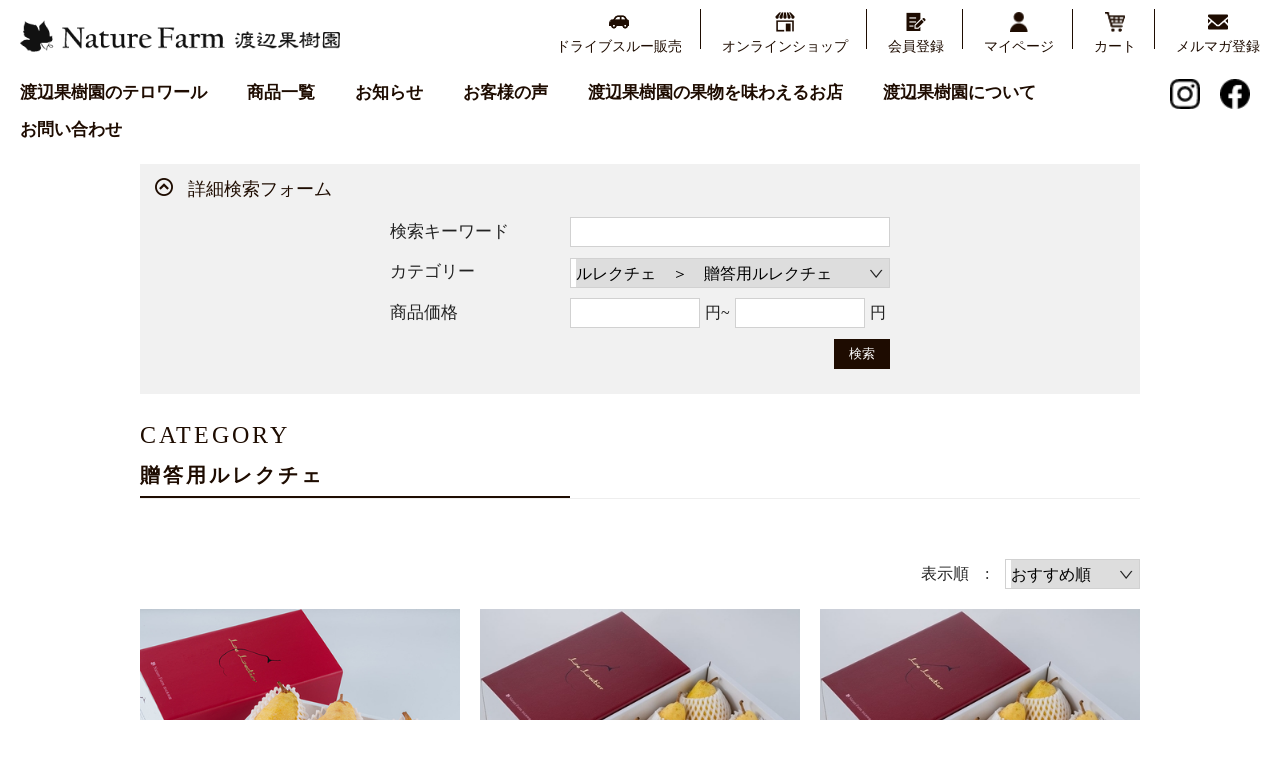

--- FILE ---
content_type: text/html;charset=UTF-8
request_url: https://nature-farm-shop.com/item-list?categoryId=61458
body_size: 6972
content:
<!DOCTYPE html>
<html lang="ja">

<head>
  <meta charset="utf-8">
  <meta http-equiv="X-UA-Compatible" content="IE=edge">
  <meta name="viewport" content="width=device-width">
  <meta name="format-detection" content="telephone=no">
  <title>贈答用ルレクチェ | 渡辺果樹園</title>

  <meta property="og:site_name" content="渡辺果樹園"> 
  
    <link rel="shortcut icon" href="https://contents.raku-uru.jp/01/19452/24/favicon.ico">
  <link rel="icon" type="image/vnd.microsoft.icon" href="https://contents.raku-uru.jp/01/19452/24/favicon.ico">
    <link href="https://nature-farm-shop.com/getCss/2" rel="stylesheet" type="text/css">
  <!--[if lt IE 10]>
    <style type="text/css">label:after {display:none;}</style>
  <![endif]-->
  <meta name="facebook-domain-verification" content="nl74mj2wqnpbq588ts5szo9k389hgj" /><!-- Google tag (gtag.js) -->
<script async src="https://www.googletagmanager.com/gtag/js?id=G-3R0ZCGDR09"></script>
<script>
  window.dataLayer = window.dataLayer || [];
  function gtag(){dataLayer.push(arguments);}
  gtag('js', new Date());

  gtag('config', 'G-3R0ZCGDR09');
</script>
<meta name="referrer" content="no-referrer-when-downgrade">
    <link rel="canonical" href="https://nature-farm-shop.com/item-list?categoryId=61458">    
  <!-- <link rel="stylesheet" href="https://unpkg.com/swiper/swiper-bundle.min.css" /> -->
  <link rel="stylesheet" href="https://cdnjs.cloudflare.com/ajax/libs/Swiper/4.5.1/css/swiper.css">

  <link rel="apple-touch-icon-precomposed" href="https://image.raku-uru.jp/01/19452/58/apple-touch-icon_1631588525244.png"/>
</head>

<body>
  <div id="wrapper">

    <header class="header">

      <div class="head_ue" id="head_ani">
        <div class="header_top_menu">
          <ul class="sub_menu_h">
        <li>
          <a href="https://www.nature-farm.com/drive-through/">
            <img src="https://image.raku-uru.jp/01/19452/272/icon_drivethrough_br_1661745568989.png" alt=""><br>ドライブスルー販売
          </a>
        </li>
        <li>
          <a href="https://nature-farm-shop.com/">
            <img src="https://image.raku-uru.jp/01/19452/165/icon_ecshop_br_1632899580296.png" alt=""><br>オンラインショップ
          </a>
        </li>
                          <li>
                <a href="https://cart.raku-uru.jp/member/regist/input/b2c853b2fce5706d5368e676266fa8ae">
                  <img src="https://image.raku-uru.jp/01/19452/42/icon_application_bk_1630908190327.png" alt=""><br>会員登録
                </a>
              </li>
                                                    <li>
                <a href="https://cart.raku-uru.jp/mypage/login/b2c853b2fce5706d5368e676266fa8ae">
                  <img src="https://image.raku-uru.jp/01/19452/48/menuicon_mypage_1630984088643.png" alt=""><br>マイページ
                </a>
              </li>
                          <li>
                <a href="https://cart.raku-uru.jp/cart/b2c853b2fce5706d5368e676266fa8ae">
                  <img src="https://image.raku-uru.jp/01/19452/49/menuicon_cart_1630984088849.png" alt=""><br>カート
                </a>
              </li>
              <li>
                <a href="https://www.nature-farm.com/mailmagazine/">
                  <img src="https://image.raku-uru.jp/01/19452/39/icon_mail-magazine_br_1630908189671.png" alt=""><br>メルマガ登録
                </a>
              </li>
          </ul>
        </div>

        <ul class="sp_sub_menu_h">
                      <li>
              <a href="https://cart.raku-uru.jp/mypage/login/b2c853b2fce5706d5368e676266fa8ae">
                <img src="https://image.raku-uru.jp/01/19452/48/menuicon_mypage_1630984088643.png" alt="">
              </a>
            </li>
                      <li>
              <a href="https://cart.raku-uru.jp/cart/b2c853b2fce5706d5368e676266fa8ae">
                <img src="https://image.raku-uru.jp/01/19452/49/menuicon_cart_1630984088849.png" alt="">
              </a>
            </li>
        </ul>

        <div id="navToggle_w">
          <div id="navToggle">
            <div>
              <span></span> <span></span> <span></span>
            </div>
          </div><!-- /#navToggle -->
        </div><!-- /#navToggle_w -->

            <h1 id="logo">
            <a href="https://www.nature-farm.com/">
              <img src="https://image.raku-uru.jp/01/19452/15/logo_1629177269827.png" alt="渡辺果樹園">            </a>
            </h1>
        
        <div class="container logo_navi clearfix">
          <nav id="navi">
            <div class="pc_disp5">
              <div class="menu-g-navi-container">
                <ul id="menu-g-navi" class="menu">
                  <li><a href="https://www.nature-farm.com/terroir/">渡辺果樹園のテロワール</a></li>
                   
                                     
                                                                                        <li>
                    <a href="javascript:void(0)">商品一覧</a>
                    <ul class="sub-menu">
                                             <li>
                        <a href="/item-list?categoryId=60861">
                          ぶどう                        </a>
                                                <ul class="category-nav-l3">
                                                     <li>
                            <a href="/item-list?categoryId=61453">
                              <p>シャインマスカット</p>
                            </a>
                          </li>
                                                    <li>
                            <a href="/item-list?categoryId=89345">
                              <p>ナガノパープル</p>
                            </a>
                          </li>
                                                    <li>
                            <a href="/item-list?categoryId=107610">
                              <p>クイーンセブン</p>
                            </a>
                          </li>
                                                    <li>
                            <a href="/item-list?categoryId=61454">
                              <p>贈答用セット</p>
                            </a>
                          </li>
                                                    <li>
                            <a href="/item-list?categoryId=61455">
                              <p>ご自宅用セット</p>
                            </a>
                          </li>
                                                 </ul>
                                              </li>
                                                <li>
                        <a href="/item-list?categoryId=60863">
                          ルレクチェ                        </a>
                                                <ul class="category-nav-l3">
                                                     <li>
                            <a href="/item-list?categoryId=61458">
                              <p>贈答用ルレクチェ</p>
                            </a>
                          </li>
                                                    <li>
                            <a href="/item-list?categoryId=61459">
                              <p>特選大玉ルレクチェ</p>
                            </a>
                          </li>
                                                    <li>
                            <a href="/item-list?categoryId=61460">
                              <p>蔵追熟ルレクチェ</p>
                            </a>
                          </li>
                                                    <li>
                            <a href="/item-list?categoryId=61461">
                              <p>ご自宅用ルレクチェ</p>
                            </a>
                          </li>
                                                   </ul>
                                              </li>
                                              <li>
                        <a href="/item-list?categoryId=60864">
                          オリジナルスィーツ                        </a>
                                              </li>
                                             </ul>
                  </li>
                                    <li><a href="https://www.nature-farm.com/news/">お知らせ</a></li>
                  <li><a href="https://www.nature-farm.com/voice/">お客様の声</a></li>
                  <li><a href="https://www.nature-farm.com/taste/">渡辺果樹園の果物を味わえるお店</a></li>
                  <li>
                    <a href="https://www.nature-farm.com/aboutus/">渡辺果樹園について</a>
                    <ul class="sub-menu">
                      <li id="menu-item-25-1" class="menu-item menu-item-type-post_type menu-item-object-page menu-item-25"><a href="https://www.nature-farm.com/aboutus/">渡辺果樹園についてトップページ</a></li>
                      <!-- <li id="menu-item-89-1" class="menu-item menu-item-type-post_type menu-item-object-page menu-item-89"><a href="https://www.nature-farm.com/drive-through/">ドライブスルー販売</a></li> -->
                      <li id="menu-item-90-1" class="menu-item menu-item-type-post_type menu-item-object-page menu-item-90"><a href="https://www.nature-farm.com/experience/">農園体験</a></li>
                      <li id="menu-item-231-1" class="menu-item menu-item-type-post_type menu-item-object-page menu-item-231"><a href="https://www.nature-farm.com/guide/">お買い物ガイド</a></li>
                    </ul>
                  </li>
                  <li><a href="https://www.nature-farm.com/contact/">お問い合わせ</a></li>
                  <!--  -->
                </ul>
              </div>
              <span id="sns_icon" class="pc_menu_sns_icon">
                <a href="https://www.instagram.com/nature.farm_watanabe/" target="_blank"><img src="https://image.raku-uru.jp/01/19452/51/sns_insta_bk_1631060917323.png" alt="instagram"></a>
                <a href="https://www.facebook.com/share.php?u=https://nature-farm-shop.com" onclick="window.open(this.href, 'FBwindow', 'width=650, height=450, menubar=no, toolbar=no, scrollbars=yes'); return false;"><img src="https://image.raku-uru.jp/01/19452/47/sns_facebook_bk_1630984088462.png" alt="facebook"></a>
              </span>
            </div>
            <div class="sp_disp3">
              <div class="sp_navi_parent">
                <div class="menu-g-navi-sp-container">
                  <ul id="menu-g-navi-sp" class="menu">
                    <li><a href="https://www.nature-farm.com/terroir/">渡辺果樹園のテロワール</a></li>
                     
                                         
                                                                                                <li id="menu-item-83">
                      <a>商品一覧</a>
                      <ul class="sub-menu">
                                                 <li>
                          <a href="/item-list?categoryId=60861">
                            ぶどう                          </a>
                                                    <ul class="category-nav-l3">
                                                         <li>
                              <a href="/item-list?categoryId=61453">
                                <p>シャインマスカット</p>
                              </a>
                            </li>
                                                        <li>
                              <a href="/item-list?categoryId=89345">
                                <p>ナガノパープル</p>
                              </a>
                            </li>
                                                        <li>
                              <a href="/item-list?categoryId=107610">
                                <p>クイーンセブン</p>
                              </a>
                            </li>
                                                        <li>
                              <a href="/item-list?categoryId=61454">
                                <p>贈答用セット</p>
                              </a>
                            </li>
                                                        <li>
                              <a href="/item-list?categoryId=61455">
                                <p>ご自宅用セット</p>
                              </a>
                            </li>
                                                     </ul>
                                                  </li>
                                                    <li>
                          <a href="/item-list?categoryId=60863">
                            ルレクチェ                          </a>
                                                    <ul class="category-nav-l3">
                                                         <li>
                              <a href="/item-list?categoryId=61458">
                                <p>贈答用ルレクチェ</p>
                              </a>
                            </li>
                                                        <li>
                              <a href="/item-list?categoryId=61459">
                                <p>特選大玉ルレクチェ</p>
                              </a>
                            </li>
                                                        <li>
                              <a href="/item-list?categoryId=61460">
                                <p>蔵追熟ルレクチェ</p>
                              </a>
                            </li>
                                                        <li>
                              <a href="/item-list?categoryId=61461">
                                <p>ご自宅用ルレクチェ</p>
                              </a>
                            </li>
                                                       </ul>
                                                  </li>
                                                  <li>
                          <a href="/item-list?categoryId=60864">
                            オリジナルスィーツ                          </a>
                                                  </li>
                                                 </ul>
                    </li>
                                        <li><a href="https://www.nature-farm.com/drive-through/">ドライブスルー販売</a></li>
                    <li><a href="https://www.nature-farm.com/news/">お知らせ</a></li>
                    <li><a href="https://www.nature-farm.com/voice/">お客様の声</a></li>
                    <li><a href="https://www.nature-farm.com/taste/">渡辺果樹園の果物を味わえるお店</a></li>
                    <li id="menu-item-88">
                      <a>渡辺果樹園について</a>
                      <ul class="sub-menu">
                        <li id="menu-item-25-2" class="menu-item menu-item-type-post_type menu-item-object-page menu-item-25"><a href="https://www.nature-farm.com/aboutus/">渡辺果樹園についてトップページ</a></li>
                        <!-- <li id="menu-item-89-2" class="menu-item menu-item-type-post_type menu-item-object-page menu-item-89"><a href="https://www.nature-farm.com/drive-through/">ドライブスルー販売</a></li> -->
                        <li id="menu-item-90-2" class="menu-item menu-item-type-post_type menu-item-object-page menu-item-90"><a href="https://www.nature-farm.com/experience/">農園体験</a></li>
                        <li id="menu-item-231-2" class="menu-item menu-item-type-post_type menu-item-object-page menu-item-231"><a href="https://www.nature-farm.com/guide/">お買い物ガイド</a></li>
                      </ul>
                    </li>
                    <li id="menu-item-692"><a href="https://www.nature-farm.com/contact/">お問い合わせ</a></li>
                    <li id="menu-item-96"><a href="https://nature-farm-shop.com/">オンラインショップ</a></li>
                    <!--  -->
                    <!--                      <li><a href="https://cart.raku-uru.jp/member/regist/input/b2c853b2fce5706d5368e676266fa8ae">会員登録</a></li>
                     -->
                                          <li><a href="https://cart.raku-uru.jp/member/regist/input/b2c853b2fce5706d5368e676266fa8ae">会員登録</a></li>
                                                                                                      <li><a href="https://www.nature-farm.com/mailmagazine/">メルマガ登録</a></li>
                  </ul>
                  <div class="sp_menu_sns">Follow Us
                    <span class="sp_menu_sns_icon">
                      <a href="https://www.instagram.com/nature.farm_watanabe/" target="_blank"><img src="https://image.raku-uru.jp/01/19452/50/sns_insta_wh_1631060917128.png" alt="instagram"></a>
                      <a href="https://www.facebook.com/share.php?u=https://nature-farm-shop.com" onclick="window.open(this.href, 'FBwindow', 'width=650, height=450, menubar=no, toolbar=no, scrollbars=yes'); return false;"><img src="https://image.raku-uru.jp/01/19452/46/sns_facebook_wh_1630984088229.png" alt="facebook"></a>
                    </span>
                  </div>
                </div>          
              </div>
            </div>
          </nav>
        </div>
      </div>

      <div class="navi_space"></div>

      <div class="header_inner">
        <!-- slider -->
        <div class="header-bottom main_slider clearfix">
          <div class="swiper-container pc_disp">
            <div class="swiper-wrapper">
          <div class="swiper-slide pc_disp">
            <img src="https://image.raku-uru.jp/01/19452/56/bg_white-pc_1631505231027.jpg" alt="大地のぬくもり、 人の体温">
            <div class="caption-wrap"><div class="caption"><span>大地のぬくもり<br>人の体温</span></div></div>
          </div>
          <div class="swiper-slide pc_disp"><img src="https://image.raku-uru.jp/01/19452/25/pc_slider_01_1629186988090.jpg" alt="大地のぬくもり、 人の体温"></div>
          <div class="swiper-slide pc_disp">
            <img src="https://image.raku-uru.jp/01/19452/56/bg_white-pc_1631505231027.jpg" alt="雨の湿り気、濡れる土">
            <div class="caption-wrap"><div class="caption"><span>雨の湿り気<br>濡れる土</span></div></div>
          </div>
          <div class="swiper-slide pc_disp"><img src="https://image.raku-uru.jp/01/19452/26/pc_slider_02_1629187007817.jpg" alt="雨の湿り気、濡れる土"></div>
          <div class="swiper-slide pc_disp">
            <img src="https://image.raku-uru.jp/01/19452/56/bg_white-pc_1631505231027.jpg" alt="朝露をまとい、目覚める草達">
            <div class="caption-wrap"><div class="caption"><span>朝露をまとい<br>目覚める草達</span></div></div>
          </div>
          <div class="swiper-slide pc_disp"><img src="https://image.raku-uru.jp/01/19452/52/pc_slider_03_1631504842036.jpg" alt="朝露をまとい、目覚める草達"></div>
          <div class="swiper-slide pc_disp">
            <img src="https://image.raku-uru.jp/01/19452/56/bg_white-pc_1631505231027.jpg" alt="差し込む光のときめき、彼方の青空">
            <div class="caption-wrap"><div class="caption"><span>差し込む光のときめき<br>彼方の青空</span></div></div>
          </div>
          <div class="swiper-slide pc_disp"><img src="https://image.raku-uru.jp/01/19452/53/pc_slider_04_1631504842643.jpg" alt="差し込む光のときめき、彼方の青空"></div>
            </div>

            <!-- <div class="swiper-button-prev"></div>
            <div class="swiper-button-next"></div> -->

            <div class="swiper-pagination"></div>
          </div>

          <div class="swiper-container sp_disp">
            <div class="swiper-wrapper">
              <div class="swiper-slide sp_disp">
                <img src="https://image.raku-uru.jp/01/19452/57/bg_white-sp_1631505231433.jpg" alt="大地のぬくもり、 人の体温">
                <div class="caption-wrap"><div class="caption"><span>大地のぬくもり<br>人の体温</span></div></div>
              </div>
                <div class="swiper-slide sp_disp"><img src="https://image.raku-uru.jp/01/19452/27/sp_slider_01_1629187025642.jpg" alt="大地のぬくもり、 人の体温"></div>
                <div class="swiper-slide sp_disp">
                <img src="https://image.raku-uru.jp/01/19452/57/bg_white-sp_1631505231433.jpg" alt="雨の湿り気、濡れる土">
                <div class="caption-wrap"><div class="caption"><span>雨の湿り気<br>濡れる土</span></div></div>
              </div>
                <div class="swiper-slide sp_disp"><img src="https://image.raku-uru.jp/01/19452/28/sp_slider_02_1629187041521.jpg" alt="雨の湿り気、濡れる土"></div>
                <div class="swiper-slide sp_disp">
                <img src="https://image.raku-uru.jp/01/19452/57/bg_white-sp_1631505231433.jpg" alt="朝露をまとい、目覚める草達">
                <div class="caption-wrap"><div class="caption"><span>朝露をまとい<br>目覚める草達</span></div></div>
              </div>
                <div class="swiper-slide sp_disp"><img src="https://image.raku-uru.jp/01/19452/54/sp_slider_03_1631504843329.jpg" alt="朝露をまとい、目覚める草達"></div>
                <div class="swiper-slide sp_disp">
                <img src="https://image.raku-uru.jp/01/19452/57/bg_white-sp_1631505231433.jpg" alt="差し込む光のときめき、彼方の青空">
                <div class="caption-wrap"><div class="caption"><span>差し込む光のときめき<br>彼方の青空</span></div></div>
              </div>
                <div class="swiper-slide sp_disp"><img src="https://image.raku-uru.jp/01/19452/55/sp_slider_04_1631504843638.jpg" alt="差し込む光のときめき、彼方の青空"></div>
            </div>

            <!-- <div class="swiper-button-prev"></div>
            <div class="swiper-button-next"></div> -->

            <div class="swiper-pagination"></div>
          </div>

        </div>
      </div>
    </header>

    <!-- header -->
    <div class="contents clearfix">

      <!-- パンくずリスト -->
              <div class="bread">
          <ul class="clearfix">
                         <li><a href="/"><span>HOME</span></a></li>
                          <li><a href="/item-list?categoryId=60863"><span>ルレクチェ</span></a></li>
                          <li><span>贈答用ルレクチェ</span></li>
                       </ul>
        </div>
            <div class="main-contents">
         
 
<div class="main">
  <div class="main-article">
    <div class="detailed-search">
      <!-- <div class="detailed-search-head">詳細検索フォーム</div> -->
      <div class="ds_head">詳細検索フォーム</div>
      <div class="detailed-search-content">
        <form action="/search" method="post" name="cmsCommonForm">
          <div class="detailed-search-keyword"><span class="detailed-search-name">検索キーワード</span><input type="text" name="searchWord" maxlength="50" value=""></div>
                                                        <div class="detailed-search-category"><span class="detailed-search-name">カテゴリー</span><label
              for="search-category">
              <select name="category" id="search-category">
                <option value="">指定しない</option>
                                 <option value="60861" >ぶどう</option>
                                                 <option value="61453" >ぶどう　＞　シャインマスカット</option>
                                  <option value="89345" >ぶどう　＞　ナガノパープル</option>
                                  <option value="107610" >ぶどう　＞　クイーンセブン</option>
                                  <option value="61454" >ぶどう　＞　贈答用セット</option>
                                  <option value="61455" >ぶどう　＞　ご自宅用セット</option>
                                                                     <option value="60863" >ルレクチェ</option>
                                                 <option value="61458"  selected="selected" >ルレクチェ　＞　贈答用ルレクチェ</option>
                                  <option value="61459" >ルレクチェ　＞　特選大玉ルレクチェ</option>
                                  <option value="61460" >ルレクチェ　＞　蔵追熟ルレクチェ</option>
                                  <option value="61461" >ルレクチェ　＞　ご自宅用ルレクチェ</option>
                                                                     <option value="60864" >オリジナルスィーツ</option>
                                                 </select>
            </label>
          </div>
                    <div class="detailed-search-price"><span class="detailed-search-name">商品価格</span><input type="text" name="salePriceFrom" maxlength="6" value=""><span class="detailed-search-price-unit1">円~</span><input type="text" name="salePriceTo" maxlength="6" value=""><span class="detailed-search-price-unit2">円</span></div>
          <div class="detailed-search-btn"><button type="submit" title="検索">検索</button></div>
        </form>
      </div>
    </div>
    <div class="ttl">
      <h2>CATEGORY</h2>
      <h3>贈答用ルレクチェ</h3>
    </div>
         <div class="sort sort-select">
      <span class="sort-label">表示順　:　</span>
      <label for="sort-select">
        <select name="sort-select" id="sort-select" onchange="location.href='./item-list?pageIndex=0&sortKind=' + document.querySelector('select[name=sort-select]').value + '&categoryId=61458'">
          <option value="1" >価格の低い順</option>
          <option value="2" >価格の高い順</option>
          <option value="3" >更新日順</option>
           <option value="4" >商品名順</option>           <option value="5"  selected="selected" >おすすめ順</option>
        </select>
      </label>
    </div>

    <div class="product-list clearfix">
            <div class="product-list-item">
        <a href="/item-detail/1715554">
          <div class="product-list-photo">
                        <img src="https://image.raku-uru.jp/01/19452/301/lectier_n6_01_1729133421172_400.jpg" alt="N-1 贈答用ルレクチェ1kg（中玉３玉）">           </div>
          <div class="product-list-info">
            <p class="product-list-name ">N-1 贈答用ルレクチェ1kg（中玉３玉）</p>
            <p class="product-list-price"><span class="product-list-num">3,500円</span><span class="product-list-tax">（税込み）</span></p>
            <p class="product-list-nonstock">在庫切れ</p>          </div>
        </a>
      </div>
            <div class="product-list-item">
        <a href="/item-detail/962976">
          <div class="product-list-photo">
                        <img src="https://image.raku-uru.jp/01/19452/90/N-2_1632879238376_400.jpg" alt="N-2 贈答用ルレクチェ2kg(4玉～7玉)">           </div>
          <div class="product-list-info">
            <p class="product-list-name ">N-2 贈答用ルレクチェ2kg(4玉～7玉)</p>
            <p class="product-list-price"><span class="product-list-num">5,500円</span><span class="product-list-tax">（税込み）</span></p>
            <p class="product-list-nonstock">在庫切れ</p>          </div>
        </a>
      </div>
            <div class="product-list-item">
        <a href="/item-detail/962988">
          <div class="product-list-photo">
                        <img src="https://image.raku-uru.jp/01/19452/171/N-2_1632900344654_400.jpg" alt="N-3 贈答用ルレクチェ3kg (6玉～9玉)">           </div>
          <div class="product-list-info">
            <p class="product-list-name ">N-3 贈答用ルレクチェ3kg (6玉～9玉)</p>
            <p class="product-list-price"><span class="product-list-num">7,200円</span><span class="product-list-tax">（税込み）</span></p>
            <p class="product-list-nonstock">在庫切れ</p>          </div>
        </a>
      </div>
            <div class="product-list-item">
        <a href="/item-detail/962993">
          <div class="product-list-photo">
                        <img src="https://image.raku-uru.jp/01/19452/173/N-4_1632900467168_400.jpg" alt="N-4 贈答用ルレクチェ4kg (12玉～14玉)">           </div>
          <div class="product-list-info">
            <p class="product-list-name ">N-4 贈答用ルレクチェ4kg (12玉～14玉)</p>
            <p class="product-list-price"><span class="product-list-num">8,000円</span><span class="product-list-tax">（税込み）</span></p>
            <p class="product-list-nonstock">在庫切れ</p>          </div>
        </a>
      </div>
            <div class="product-list-item">
        <a href="/item-detail/962995">
          <div class="product-list-photo">
                        <img src="https://image.raku-uru.jp/01/19452/174/N-4_1632900514323_400.jpg" alt="N-5 贈答用ルレクチェ4kg (大玉8玉～10玉)">           </div>
          <div class="product-list-info">
            <p class="product-list-name ">N-5 贈答用ルレクチェ4kg (大玉8玉～10玉)</p>
            <p class="product-list-price"><span class="product-list-num">9,000円</span><span class="product-list-tax">（税込み）</span></p>
            <p class="product-list-nonstock">在庫切れ</p>          </div>
        </a>
      </div>
          </div>
    <div class="item-list-itemcount">表示件数：1&#65374;5/5</div>
      </div>
</div>
<!-- main -->

      </div>

    </div>

    <div id="page-top" style="display: block;">
      <a href="#wrapper"><img src="https://image.raku-uru.jp/01/19452/38/pagetop_1630908189464.png" alt="ページトップへ"></a>
    </div>

    <footer id="footer" class="footer">
      <!-- <div class="btn-pagetop">
        <a href="#wrapper"></a>
      </div> -->
      <div id="copyright">
        <div class="flex_w flex_copyright box_u">
          <div class="flex_item footer_logo_w">
            <a href="https://www.nature-farm.com/"><img src="https://image.raku-uru.jp/01/19452/16/logo_1629177270088.png" alt="渡辺果樹園"></a><br />
            <a class="pc_disp" href="/">Copyright &copy; 渡辺果樹園 All Rights Reserved.</a>
          </div>
          <div class="flex_item footer_sns">
            <a href="https://www.instagram.com/nature.farm_watanabe/" target="_blank"><img src="https://image.raku-uru.jp/01/19452/51/sns_insta_bk_1631060917323.png" alt="instagram"></a>
            <a href="https://www.facebook.com/share.php?u=https://nature-farm-shop.com" onclick="window.open(this.href, 'FBwindow', 'width=650, height=450, menubar=no, toolbar=no, scrollbars=yes'); return false;"><img src="https://image.raku-uru.jp/01/19452/47/sns_facebook_bk_1630984088462.png" alt="facebook"></a>
          </div>
          <div class="flex_item footer_menu_w">
            <div class="flex_w flex_55_100">
              <div class="flex_item">
                <a href="https://nature-farm-shop.com/">オンラインショップ</a>
                                <a href="https://cart.raku-uru.jp/member/regist/input/b2c853b2fce5706d5368e676266fa8ae">会員登録</a>
                                                                      <a href="https://cart.raku-uru.jp/mypage/login/b2c853b2fce5706d5368e676266fa8ae">マイページ</a>
                                    <a href="/fee">送料について</a>
              </div>
              <div class="flex_item">
                <a href="/law">特定商取引法に基づく表記</a>
              <a href="/privacy">個人情報保護方針</a>
              <a href="/membership">会員規約</a>
              <!--  -->
              <a href="https://www.nature-farm.com/mailmagazine/">メルマガ登録</a>
              </div>
            </div>
          </div>
        </div>
      </div>
      <a class="sp_only_cp sp_disp" href="/">Copyright &copy; 渡辺果樹園 All Rights Reserved.</a>
    </footer>

  </div>
  <!-- wrapper -->
  <div class="overlay"></div>
  <script src="https://image.raku-uru.jp/cms/yt00011/js/jquery-1.12.4.min.js" type="text/javascript"></script>
  <script src="https://image.raku-uru.jp/cms/yt00011/js/jquery-ui-1.11.4.min.js" type="text/javascript"></script>
  <script src="https://image.raku-uru.jp/cms/yt00011/js/jquery.flicksimple.js" type="text/javascript"></script>
  <script src="https://image.raku-uru.jp/cms/yt00011/js/shop-script.js" type="text/javascript"></script>
  

  <!-- <script src="https://unpkg.com/swiper/swiper-bundle.min.js"></script> -->
  <script src="https://cdnjs.cloudflare.com/ajax/libs/Swiper/4.5.1/js/swiper.js"></script>

  <script>
    var Swiper = new Swiper('.swiper-container', {
      loop: true,
      speed: 1500, 
      effect: "fade",
      autoplay: {
      delay: 2000,
      stopOnLastSlide: false,
      disableOnInteraction: false,
      reverseDirection: false
      },
      fadeEffect: {
        crossFade: true // クロスフェードさせる
      },
      pagination: {
      el: '.swiper-pagination',
      type: 'bullets',
      clickable: true
      },
      scrollbar: {
      el: '.swiper-scrollbar',
      },
       breakpoints: {
        600: {
          speed: 1000,
        }
       }
    });
  </script>

  <script>
    $(window).bind("load", function(){

      // 現在ページのURL取得
      var url = location.href;

      if(url == "https://nature-farm-shop.com/"){
        $('div.header-bottom').addClass('slider_block');
      } else if(url == "https://nature-farm-shop.com/?") {
        $('div.header-bottom').addClass('slider_block');
      }

    });
  </script>  

  <script>
    $(function() {
      $('#navToggle').click(function(){
        $('header').toggleClass('openNav');
      });
    });
  </script>

  <script>
    $(function () {
      var w = $(window).width();
      var x = 1100;
      if (w <= x) {
        $('.sub-menu').css("display" , "none");
        $('li#menu-item-83 > a').click(function() {
          $(this).next().slideToggle();
          $(this).toggleClass('mns');
        });
        return false;
      }
    });

    $(function () {
      var w = $(window).width();
      var x = 1100;
      if (w <= x) {
        $('.sub-menu').css("display" , "none");
        $('li#menu-item-88 > a').click(function() {
          $(this).next().slideToggle();
          $(this).toggleClass('mns');
        });
        return false;
      }
    });
  </script>

  <script>
    $(function() {
      var topBtn = $('#page-top');
      topBtn.hide();
      $(window).scroll(function () {
        if ($(this).scrollTop() > 100) {
          topBtn.fadeIn();
        } else {
          topBtn.fadeOut();
        }
      });
      topBtn.click(function () {
        $('body,html').animate({
          scrollTop: 0
        }, 500);
          return false;
      });
    });
  </script> 

</body>
</html>


--- FILE ---
content_type: text/css;charset=UTF-8
request_url: https://nature-farm-shop.com/getCss/2
body_size: 22503
content:
@import url("https://image.raku-uru.jp/cms/fontcss/font.css");
/***********
 * common
 ***********/

* {
    margin: 0;
    padding: 0;
    box-sizing: border-box;
    word-wrap: break-word;
    word-break: break-all;
}

html,
body {
    height: 100%;
}

body,
body * {
    font-family: '游ゴシック', YuGothic, 'Hiragino Kaku Gothic ProN', 'ヒラギノ角ゴ ProN W3', 'メイリオ', 'Meiryo', 'Meiryo UI', 'ＭＳ Ｐゴシック', sans-serif;
}


/* 通常文字色 */

body {
    font-size: 14px;
    color:#222;
    /* 通常文字色 */
    background:#fff ;
}

h2 {
    font-size: 30px;
    letter-spacing: 3px;
}

h3 {
    font-size: 24px;
    letter-spacing: 3px;
}

ul,
ul li {
    list-style: none;
}


/* a リンク文字色 */

a,
a:visited {
    color:#222;
    /* a リンク文字色 */
    text-decoration: none;
}

a:hover,
button:hover {
    color:#f4302c;
    /* hoverリンク文字色 */
    text-decoration: underline;
    opacity: 0.7;
}

a:hover,
button:hover {
    text-decoration: none;
    opacity: .7;
}

a:hover * {
    opacity: .7;
}

input[type='text'],
input[type='password'] {
    font-size: 14px;
    font-weight: normal;
    line-height: 30px;
    height: 30px;
    border: #d1d1d1 solid 1px;
}

input[type='checkbox'] {
    margin-right: 4px;
}

textarea {
    width: 100%;
    border: #d1d1d1 solid 1px;
}

table {
    width: 100%;
    border-collapse: collapse;
}

table th,
table td {
    border-spacing: 0;
    border-collapse: collapse;
    vertical-align: middle;
    border: none;
}

table.tbl {
    width: 100%;
    margin-bottom: 20px;
}

table.tbl tr th {
    font-size: 13px;
    font-weight: normal;
    position: relative;
    width: 90px;
    padding: 2px 10px 2px 0;
    text-align: left;
}

table.tbl tr th:after {
    position: absolute;
    top: 0;
    right: 0;
    content: ':';
}

table.tbl tr td {
    font-size: 13px;
    padding: 2px 12px 2px 48px;
    text-align: left;
}

@media only screen and (max-width: 600px) {
    table.tbl {
        width: 100%;
    }
    table.tbl tr th {
        font-size: 12px;
        font-weight: normal;
        width: 65px;
        padding: 4px 0;
        text-align: left;
    }
    table.tbl tr td {
        font-size: 12px;
        padding: 4px 15px;
        text-align: left;
    }
}

img {
    max-width: 100%;
    word-break: normal;
    border: none;
}

b {
    font-weight: bold;
    color: #1E0C01;
}

pre {
    white-space: pre-wrap;
}

ul.list1 li {
    font-size: 13px;
    position: relative;
    margin-bottom: 10px;
    padding-left: 26px;
}

ul.list1 li:before {
    position: absolute;
    top: 5px;
    left: 0;
    display: inline-block;
    width: 10px;
    height: 14px;
    content: '';
    background-image: url(https://image.raku-uru.jp/cms/yt00011/img/icn-arrow-btn.png);
    background-repeat: no-repeat;
    background-size: cover;
}

@media only screen and (max-width: 600px) {
    ul.list1 li:before {
        position: absolute;
        top: 5px;
        left: 0;
        display: inline-block;
        width: 8px;
        height: 12px;
        content: '';
        background-image: url(https://image.raku-uru.jp/cms/yt00011/img/icn-arrow-btn_sp.png);
        background-repeat: no-repeat;
        background-size: cover;
    }
}

ul.list2 li {
    font-size: 13px;
    position: relative;
    margin-bottom: 10px;
    padding-left: 26px;
}

ul.list2 li:before {
    position: absolute;
    top: 12px;
    left: 0;
    display: inline-block;
    width: 8px;
    height: 1px;
    content: '';
    background-color: #666;
}


/***********
 * layout
 ***********/

#wrapper,
.wrapper {
    width: 100%;
    min-width: 1000px;
    margin: 0 auto;
}

/*.main-contents {
    padding-bottom: 90px;
}*/

#main-article {
    position: relative;
}

#main-article,
.main-article {
    margin-bottom: 30px;
}

.top {
    width: 100%;
    margin: 0 auto;
    padding: 0 0;
}

.contents {
    width: 1000px;
    margin: 0 auto;
    padding: 12px 0 0;
}

.page {
    width: 1000px;
    margin: 0 auto;
    padding: 30px 0 0;
}

.row {
    position: relative;
    width: 1000px;
    margin: 0 auto;
}

@media only screen and (max-width: 600px) {
    #wrapper,
    .wrapper {
        min-width: 100%;
    }
    .top {
        width: 100%;
        margin: 0 auto;
        padding: 0 0 0;
    }
    .contents {
        width: 100%;
        margin: 0 auto;
        padding: 0 0 0;
    }
    .page {
        width: 100%;
        margin: 0 auto;
        padding: 0 0 0;
    }
    .row {
        position: relative;
        width: 100%;
        margin: 0 auto;
    }
}


/***********
 * clearfix
 ***********/

.clearfix:before,
.clearfix:after {
    display: table;
    content: ' ';
}

.clearfix:after {
    clear: both;
}

label:after {
    display: none;
}


/***********
 * header
 ***********/

#header {
    width: 100%;
    height: 125px;
    border-bottom: #f5f5f5 1px solid;
    background-color: #fff;
}

.header-top,
.header-top-cart {
    height: 60px;
    margin-bottom: 64px;
    padding: 0;
    color: #fff;
    background-color: #fff;
}

.logo {
    line-height: 124px;
    position: relative;
    position: absolute;
    z-index: 3;
    top: 0;
    left: 0;
    display: block;
    width: 158px;
    height: 124px;
    text-align: center;
    background-color: #fff;
}

.logo-text {
    font-size: 13px;
    line-height: 1.4;
    position: absolute;
    top: 50%;
    left: 50%;
    display: -webkit-box;
    overflow: hidden;
    width: 100%;
    max-height: 7em;
    padding: 0 10px;
    -webkit-transform: translate(-50%, -50%);
            transform: translate(-50%, -50%);
    text-align: center;
    word-break: break-all;
    color: #1E0C01;
    -webkit-box-orient: vertical;
    -webkit-line-clamp: 5;
}

.logo-text-footer {
    position: static;
    width: 100%;
    margin: 0 auto;
    padding: 0 15px;
    transform: translate(0, 0);
}

.logo-text-footer a {
    color: #fff;
}

.header-top-cart .logo {
    position: absolute;
    z-index: 1;
    top: 0;
    left: 50%;
    margin-left: -79px;
}

.logo img {
    width: auto;
    height: auto;
    max-width: 158px;
    max-height: 100px;
    vertical-align: middle;
}

.logo__text {
    color: #f4302c;
}

.header-search {
    position: absolute;
    z-index: 11;
    top: 11px;
    left: 200px;
}

.header-search-form {
    position: relative;
}

.header-search input[type=text] {
    font-size: 14px;
    line-height: 35px;
    display: inline-block;
    width: 300px;
    height: 37px;
    padding: 0 50px 0 20px;
    border: none;
    border-radius: 2px;
    outline: 0 none;
    background-color: #fff;
}

.header-search-form-btn {
    line-height: 37px;
    position: absolute;
    top: 0;
    right: 0;
    display: inline-block;
    overflow: hidden;
    width: 48px;
    padding: 0;
    cursor: pointer;
    text-align: center;
    border: none;
    -webkit-border-radius: 0;
            border-radius: 2px;
    background: none;
    background-color: #fff;
    -webkit-appearance: none;
}

.search-btn {
    width: 20px;
    height: auto;
    vertical-align: middle;
}

.header-menu-sp {
    display: none;
}

.header-nav {
    position: absolute;
    z-index: 2;
    top: 0;
    right: 0;
}

.header-top ul.header-menu {
    float: right;
    height: 60px;
}

.header-top ul.header-menu > li {
    float: left;
    height: 60px;
    text-align: center;
    border-left: #1E0C01 solid 1px;
}

.header-top ul.header-menu > li > a {
    position: relative;
    color: #1E0C01;
}

.header-top ul.header-menu li.logout ,
.header-top ul.header-menu li.entry {
    line-height: 60px;
}

.header-top ul.header-menu li.logout a ,
.header-top ul.header-menu li.entry a {
    font-size: 16px;
    display: block;
    height: 60px;
    padding-right: 40px;
    padding-left: 20px;
}

.header-top ul.header-menu li.logout a {
    padding-right: 20px;
    padding-left: 40px;
}

.header-top ul.header-menu li.logout a:before {
    position: absolute;
    top: 50%;
    left: 0;
    display: inline-block;
    width: 21px;
    height: 24px;
    margin-top: -11px;
    margin-left: 12px;
    content: '';
    background-image: url(https://image.raku-uru.jp/cms/yt00011/img/icn-logout.png);
    background-repeat: no-repeat;
    background-size: cover;
}

.header-top ul.header-menu li.entry a:after {
    position: absolute;
    top: 50%;
    right: 0;
    display: inline-block;
    width: 11px;
    height: 16px;
    margin-top: -8px;
    margin-right: 20px;
    content: '';
    background-image: url(https://image.raku-uru.jp/01/19452/11/icn-arrow-nav02_sp02_1629104273221.png);
    background-repeat: no-repeat;
    background-size: cover;
}

.header-top ul.header-menu li.mypage a {
    font-size: 12px;
    position: relative;
    display: block;
    width: 80px;
    height: 60px;
    padding-top: 36px;
}

.header-top ul.header-menu li.mypage a:before {
    position: absolute;
    top: 10px;
    left: 50%;
    display: inline-block;
    width: 21px;
    height: 24px;
    margin-left: -10px;
    content: '';
    background-image: url(https://image.raku-uru.jp/01/19452/21/icn-mypage_1629178043810.png);
    background-repeat: no-repeat;
    background-size: cover;
}

.header-top ul.header-menu li.cart a {
    font-size: 12px;
    position: relative;
    display: block;
    width: 80px;
    height: 60px;
    padding-top: 36px;
}

.header-top ul.header-menu li.cart a:before {
    position: absolute;
    top: 10px;
    left: 50%;
    display: inline-block;
    width: 26px;
    height: 24px;
    margin-left: -13px;
    content: '';
    background-image: url(https://image.raku-uru.jp/01/19452/20/icn-cart_1629178030800.png);
    background-repeat: no-repeat;
    background-size: cover;
}

.header-top ul.header-menu li.sns {
    padding-right: 20px;
}

.header-top ul.header-menu li.sns ul li {
    line-height: 60px;
    display: inline-block;
    width: 25px;
    margin-left: 20px;
}

.header-top ul.header-menu li.sns ul li img {
    width: 100%;
    height: auto;
    vertical-align: middle;
}


/* category-nav */

.category-nav {
    float: left;
    min-width: 700px;
    margin-left: 200px;
}

.category-nav > ul > li {
    font-size: 18px;
    line-height: 65px;
    position: relative;
    float: left;
    margin-right: 50px;
    color: #1E0C01;
}

.category-nav > ul li a {
    position: relative;
    display: block;
    width: 100%;
}

.category-nav-l2 {
    position: absolute;
    z-index: 55;
    top: 65px;
    left: 50%;
    display: none;
    width: 174px;
    margin-left: -87px;
    padding: 10px 12px;
    background-color: #1E0C01;
}

.active .category-nav-l2 {
    display: block;
}

.category-nav-l2:before {
    position: absolute;
    top: -7px;
    left: 50%;
    width: 0;
    height: 0;
    margin-left: -7px;
    content: '';
    border-width: 0 7px 7px 7px;
    border-style: solid;
    border-color: transparent transparent #d18790 transparent;
}

.category-nav-l2 > li {
    font-size: 16px;
    line-height: 1.2;
    border-bottom: rgba(255,255,255,.3) solid 1px;
}

.category-nav-l2 > li:last-child {
    border-bottom: none;
}

.category-nav-l2 > li > a {
    padding: 18px 0;
    color: #fff;
}

.category-nav-l3 > li {
    font-size: 12px;
    padding: 2px 0 6px 8px;
}

.category-nav-l3 > li a {
    color: #f7eff0;
}

.nav-close {
    display: none;
}

@media only screen and (max-width: 600px) {
    #header {
        width: 100%;
        height: 91px;
    }
    .header-top,
    .header-top-cart {
        height: 45px;
        margin-bottom: 46px;
        padding: 0;
        color: #fff;
        background-color: #fff;
    }
    .logo {
        line-height: 90px;
        width: 115px;
        height: 90px;
        text-align: center;
    }
    .logo-text {
        max-height: 5.4em;
        -webkit-line-clamp: 4;
    }
    .header-top-cart .logo {
        position: absolute;
        z-index: 1;
        top: 0;
        left: 50%;
        margin-left: -58px;
    }
    .logo img {
        max-width: 115px;
        max-height: 80px;
        vertical-align: middle;
    }
    .header-search {
        position: absolute;
        top: 52px;
        right: 10px;
        left: 125px;
    }
    .header-search-form {
        position: relative;
        border: #1E0C01 solid 1px;
    }
    .header-search input[type=text] {
        font-size: 16px;
        line-height: 30px;
        display: inline-block;
        width: 100%;
        height: 30px;
        padding: 0 40px 0 10px;
        border: none;
        border-radius: 2px;
        outline: 0 none;
        background-color: #fff;
    }
    .header-search-form-btn {
        line-height: 30px;
        position: absolute;
        top: 0;
        right: 1px;
        display: inline-block;
        overflow: hidden;
        width: 38px;
        padding: 0;
        cursor: pointer;
        text-align: center;
        border: none;
        -webkit-border-radius: 0;
                border-radius: 2px;
        background: none;
        -webkit-appearance: none;
    }
    .search-btn {
        width: 16px;
        height: auto;
        vertical-align: middle;
    }
    .header-menu-sp {
        position: absolute;
        top: 10px;
        right: 10px;
        display: block;
        width: 67px;
    }
    .header-menu-sp img {
        width: 100%;
        height: auto;
    }
    .header-nav {
        position: fixed;
        z-index: 9999;
        top: 0;
        left: -100%;
        overflow: scroll;
        width: 100%;
        height: 100%;
        padding-bottom: 50px;
        -webkit-transition: left .6s cubic-bezier(.19, 1, .22, 1);
                transition: left .6s cubic-bezier(.19, 1, .22, 1);
    }
    .nav-open .header-nav {
        left: 0;
    }
    .header-top ul.header-menu {
        font-size: 0;
        float: none;
        height: auto;
        background-color: #1E0C01;
    }
    .header-top ul.header-menu > li {
        float: none;
        height: auto;
        text-align: center;
        border-left: rgba(238,238,238,.27) solid 1px;
    }
    .header-top ul.header-menu > li > a {
        position: relative;
        color: #fff;
    }
    .header-top ul.header-menu li.entry {
        line-height: 50px;
        text-align: left;
        border-bottom: rgba(238,238,238,.27) solid 1px;
    }
    .header-top ul.header-menu li.logout {
        line-height: 50px;
        border-bottom: rgba(238,238,238,.27) solid 1px;
    }
    .header-top ul.header-menu li.logout a ,
    .header-top ul.header-menu li.entry a {
        font-size: 16px;
        display: block;
        height: 50px;
        padding-right: 10px;
        padding-left: 10px;
    }
    .header-top ul.header-menu li.logout a:before {
        position: absolute;
        top: 50%;
        left: 50%;
        display: inline-block;
        width: 23px;
        height: 25px;
        margin-top: -12px;
        margin-left: -70px;
        content: '';
        background-image: url(https://image.raku-uru.jp/cms/yt00011/img/icn-logout_sp.png);
        background-repeat: no-repeat;
        background-size: cover;
    }
    .header-top ul.header-menu li.entry a:after {
        position: absolute;
        top: 50%;
        right: 0;
        display: inline-block;
        width: 9px;
        height: 12px;
        margin-top: -6px;
        margin-right: 20px;
        content: '';
        background-image: url(https://image.raku-uru.jp/cms/yt00011/img/icn-entry_sp.png);
        background-repeat: no-repeat;
        background-size: cover;
    }
    .header-top ul.header-menu li.mypage {
        line-height: 50px;
        display: inline-block;
        width: 50%;
    }
    .header-top ul.header-menu li.mypage a {
        font-size: 16px;
        position: relative;
        display: block;
        width: 100%;
        height: 50px;
        padding-top: 0;
        padding-left: 20px;
        text-align: center;
    }
    .header-top ul.header-menu li.mypage a:before {
        position: absolute;
        top: 50%;
        left: 50%;
        display: inline-block;
        width: 23px;
        height: 25px;
        margin-top: -12px;
        margin-left: -60px;
        content: '';
        background-image: url(https://image.raku-uru.jp/cms/yt00011/img/icn-mypage_sp.png);
        background-repeat: no-repeat;
        background-size: cover;
    }
    .header-top ul.header-menu li.cart {
        line-height: 50px;
        display: inline-block;
        width: 50%;
    }
    .header-top ul.header-menu li.cart a {
        font-size: 16px;
        position: relative;
        display: block;
        width: 100%;
        height: 50px;
        padding-top: 0;
        padding-left: 20px;
        text-align: center;
    }
    .header-top ul.header-menu li.cart a:before {
        position: absolute;
        top: 50%;
        left: 50%;
        display: inline-block;
        width: 24px;
        height: 22px;
        margin-top: -11px;
        margin-left: -53px;
        content: '';
        background-image: url(https://image.raku-uru.jp/cms/yt00011/img/icn-cart_sp.png);
        background-repeat: no-repeat;
        background-size: cover;
    }
    .header-top ul.header-menu li.sns {
        display: none;
    }
    /* category-nav */
    .category-nav {
        float: none;
        min-width: inherit;
        margin-left: 0;
    }
    .category-nav > ul > li > p {
        position: relative;
        display: block;
        width: 100%;
        padding: 16px 10px;
        color: #1E0C01;
    }
    .category-nav > ul > li.category-nav-campaign > p,
    .category-nav > ul > li.category-nav-category > p {
        color: #fff;
        border-top: rgba(255,255,255,.3) solid 1px;
        background-color: #1E0C01;
    } 
    .category-nav > ul > li {
        font-size: 16px;
        line-height: 1.2;
        position: relative;
        float: none;
        margin-right: 0;
        color: #1E0C01;
        border-bottom: rgba(197,101,114,.3) solid 1px;
    }
    .category-nav > ul li.active > a {
        color: #1E0C01;
    }
    .category-nav > ul > li a {
        position: relative;
        display: block;
        width: 100%;
        padding: 16px 32px 16px 10px;
        color: #1E0C01;
    }
    .category-nav > ul li a:after {
        position: absolute;
        top: 50%;
        right: 010px;
        display: block;
        width: 8px;
        height: 12px;
        margin-top: -6px;
        content: '';
        background-image: url(https://image.raku-uru.jp/cms/yt00011/img/icn-arrow-btn_sp.png);
        background-repeat: no-repeat;
        background-size: cover;
    }
    .category-nav-l2 {
        position: inherit;
        z-index: 33;
        top: 0;
        left: 0;
        display: block;
        width: 100%;
        margin-left: 0;
        padding: 0;
        background-color: inherit;
    }
    .active .category-nav-l2 {
        display: block;
    }
    .category-nav-l2:before {
        display: none;
    }
    .category-nav-l2 > li {
        font-size: 16px;
        line-height: 1.2;
        border-top: rgba(197,101,114,.3) solid 1px;
        border-bottom: rgba(255,255,255,.3) solid 1px;
    }
    .category-nav-l2 li a {
        padding: 0 0;
        text-indent: 1em;
        color: #fff;
    }
    .category-nav-l3 > li {
        font-size: 12px;
        line-height: 1;
    }
    .category-nav-l3 > li a {
        color: #f7eff0;
    }
    .nav-close {
        line-height: 45px;
        display: block;
        text-align: right;
        border-bottom: rgba(238,238,238,.27) solid 1px;
        background-color: #1E0C01;
    }
    .nav-close a {
        display: inline-block;
        width: 19px;
        height: 19px;
        margin: 0 15px 0;
        vertical-align: middle;
        background-image: url(https://image.raku-uru.jp/cms/yt00011/img/icn-close.png);
        background-repeat: no-repeat;
        background-size: cover;
    }
}


/***********
 * footer
 ***********/

#footer {
    position: relative;
    width: 100%;
}

.footer-top {
    display: table;
    width: 100%;
    padding: 40px 0;
    background-color: #F1EADB;
}

.footer-top-l {
    display: table-cell;
    width: 315px;
    vertical-align: top;
}

.footer-top-c {
    display: table-cell;
    padding-right: 45px;
    vertical-align: top;
}

.footer-top-r {
    display: table-cell;
    width: 406px;
    vertical-align: top;
}

.footer-top-cart {
    width: 100%;
    text-align: center;
}

.footer-top h3 {
    font-size: 16px;
    font-weight: normal;
    display: inline-block;
    width: 234px;
    margin-bottom: 20px;
    letter-spacing: 1px;
    color: #1E0C01;
    border-bottom: #1E0C01 solid 1px;
}

.footer-logo {
    display: inline-block;
    width: 100%;
}

.footer-logo img {
    width: auto;
    height: auto;
    max-width: 240px;
    max-height: 180px;
}


/* schedule-area */

.schedule-area {
    width: 234px;
    text-align: center;
}

.schedule-area h4 {
    font-family: 'メイリオ', 'Meiryo', 'Meiryo UI';
    font-size: 13px;
    font-weight: normal;
    line-height: 24px;
    display: inline-block;
    width: 105px;
    height: 24px;
    margin-bottom: 10px;
    text-align: center;
    color: #1E0C01;
    border-radius: 2px;
    background-color: #F1EADB;
}

.schedule {
    margin-bottom: 20px;
    padding-bottom: 12px;
    border-bottom: #1E0C01 solid 1px;
}

.schedule table {
    width: auto;
    margin: 0 auto 10px;
}

.schedule table th {
    font-size: 13px;
    font-weight: normal;
    padding: 4px;
    text-align: center;
}

.schedule table th.sun {
    color: #b7211e;
}

.schedule table th.sat {
    color: #1b81ac;
}

.schedule table td {
    font-size: 13px;
    font-weight: normal;
    padding: 4px;
    text-align: center;
    color: #1E0C01;
}

.schedule-date {
    line-height: 25px;
    display: inline-block;
    width: 25px;
    height: 25px;
    text-align: center;
}

.e1 .schedule-date {
    color: #fff;
    background-color: #ce4350;
}

.e2 .schedule-date {
    color: #fff;
    background-color: #e597a2;
}

.e3 .schedule-date {
    color: #333;
    background-color: #cdcdcd;
}

.event-list:after {
    display: block;
    clear: both;
    margin-bottom: 15px;
    content: '';
}

.event-list li {
    line-height: 24px;
    position: relative;
    float: left;
    min-height: 24px;
    margin-right: 15px;
    margin-bottom: 10px;
    padding-left: 35px;
    text-align: left;
    color: #fff;
}

.event-list li:before {
    position: absolute;
    top: 0;
    left: 0;
    display: block;
    width: 24px;
    height: 24px;
    content: '';
}

.event-list li.event1:before {
    background-color: #ce4350;
}

.event-list li.event2 {
    margin-right: 0;
}

.event-list li.event2:before {
    background-color: #e597a2;
}

.event-list li.event3:before {
    background-color: #cdcdcd;
}

.footer-shoppingguide {
    margin-bottom: 35px;
}

.footer-shoppingguide ul li {
    font-size: 14px;
    float: left;
    margin-right: 22px;
    margin-bottom: 10px;
}

.footer-shoppingguide ul li a {
    color: #1E0C01;
}

.footer-shoppingguide ul li a:hover {
    text-decoration: underline;
    opacity: 1;
}

.footer-sns {
    text-align: left;
}

.footer-sns ul li {
    display: inline-block;
    margin-right: 20px;
}

.footer-sns ul li img {
    width: 26px;
    height: auto;
}

.footer-bottom {
    width: 100%;
    padding: 20px 0;
    text-align: center;
    background-color: #F1EADB;
}

.copyright {
    font-size: 14px;
}

@media only screen and (max-width: 600px) {
    #footer {
        width: 100%;
    }
    .footer-top {
        display: block;
        width: 100%;
        padding: 25px 10px;
    }
    .footer-top-l {
        display: block;
        width: 100%;
    }
    .footer-top-c {
        display: block;
        width: 100%;
        padding-right: 0;
    }
    .footer-top-r {
        display: block;
        width: 100%;
    }
    .footer-top h3 {
        font-size: 16px;
        display: inline-block;
        width: 100%;
        margin-bottom: 20px;
        padding-bottom: 5px;
        text-align: center;
        border-bottom: #1E0C01 solid 1px;
    }
    .footer-logo {
        width: 100%;
        margin-bottom: 30px;
        text-align: center;
    }
    .footer-top-cart .footer-logo {
        margin-bottom: 0;
    }
    .footer-logo img {
        max-width: 115px;
        max-height: 80px;
    }
    /* schedule-area */
    .schedule-area {
        width: 100%;
        margin-bottom: 20px;
        text-align: center;
    }
    .schedule-area h4 {
        font-family: 'メイリオ', 'Meiryo', 'Meiryo UI';
        font-size: 13px;
        font-weight: normal;
        line-height: 24px;
        display: inline-block;
        width: 124px;
        height: 24px;
        margin-bottom: 10px;
        text-align: center;
        color: #fff;
        border-radius: 2px;
        background-color: #1E0C01;
    }
    .schedule {
        margin-bottom: 20px;
        padding-bottom: 12px;
        border-bottom: #1E0C01 solid 1px;
    }
    .schedule table {
        width: 90%;
        margin: 0 auto 10px;
    }
    .schedule table th {
        font-size: 13px;
        font-weight: normal;
        padding: 4px;
        text-align: center;
    }
    .schedule table th.sun {
        color: #b7211e;
    }
    .schedule table th.sat {
        color: #1b81ac;
    }
    .schedule table td {
        font-size: 13px;
        font-weight: normal;
        padding: 4px;
        text-align: center;
        color: #1E0C01;
    }
    .schedule-date {
        line-height: 25px;
        display: inline-block;
        width: 25px;
        height: 25px;
        text-align: center;
    }
    .e1 .schedule-date {
        color: #fff;
        background-color: #ce4350;
    }
    .e2 .schedule-date {
        color: #fff;
        background-color: #e597a2;
    }
    .e3 .schedule-date {
        color: #333;
        background-color: #cdcdcd;
    }
    .event-list li {
        margin-right: 6px;
        margin-bottom: 10px;
        padding-left: 30px;
    }
    .event-list li.event2 {
        margin-right: 5px;
    }
    .footer-shoppingguide {
        margin-bottom: 20px;
    }
    .footer-shoppingguide ul {
        width: 100%;
        text-align: left;
    }
    .footer-shoppingguide ul li {
        font-size: 13px;
        float: none;
        margin-right: 0;
        margin-bottom: 0;
    }
    .footer-shoppingguide ul li a {
        position: relative;
        display: block;
        width: 100%;
        padding: 12px 10px;
        color: #1E0C01;
    }
    .footer-shoppingguide ul li a:after {
        position: absolute;
        top: 50%;
        right: 10px;
        display: block;
        width: 9px;
        height: 13px;
        margin-top: -6px;
        content: '';
        background-image: url(https://image.raku-uru.jp/01/19452/11/icn-arrow-nav02_sp02_1629104273221.png);
        background-repeat: no-repeat;
        background-size: cover;
    }
    .footer-sns {
        text-align: center;
    }
    .footer-sns ul li {
        display: inline-block;
        margin:0px 10px;
    }
    .footer-sns ul li:nth-child(3) {
        margin-right: 0;
    }
    .footer-bottom {
        width: 100%;
        padding: 20px 0;
        text-align: center;
        background-color: #F1EADB;
    }
    .copyright {
        font-size: 12px;
        word-break: break-word;
    }
}


/***********
 * main
 ***********/
.main {
    width: 1000px;
    margin: 0 auto;
}

@media only screen and (max-width: 600px) {
    .main {
        width: 100%;
    }
}


/* main-image */

#main-image {
    position: relative;
    width: 1000px;
    margin: 30px 0;
    text-align: center;
}

#main-image img {
    max-width: 100%;
    max-height: 100%;
}

.main-image-slider {
    position: relative;
    overflow: hidden;
    width: 100%;
    max-width: 1000px;
    height: auto;
    margin: 0 auto;
}

.main-image-slider > ul {
    position: absolute;
    z-index: 1;
    top: 0;
    left: 0;
    display: inline-block;
    overflow: hidden;
}

.main-image-slider > ul > li {
    display: inline;
    float: left;
    overflow: hidden;
    list-style-type: none;
}

.main-image-slider > ul > li span,
.main-image-slider > ul > li a {
    display: flex;
    width: 100%;
    height: 100%;
    justify-content: center;
    align-items: center;
}

.main-image-prev {
    position: absolute;
    right: 10px;
    top: 50%;
    z-index: 999;
    font-size: 36px;
    margin-top: -18px;
}

.main-image-next {
    position: absolute;
    left: 10px;
    top: 50%;
    z-index: 999;
    font-size: 36px;
    margin-top: -18px;
}

.main-image-prev a,
.main-image-next a {
    display: block;
    height: 100%;
}

.main-image-indicator {
    position: absolute;
    z-index: 2;
    right: 0;
    bottom: 20px;
    left: 0;
}

.main-image-indicator ul {
    text-align: center;
}

.main-image-indicator ul li {
    display: inline-block;
    width: 14px;
    height: 14px;
    margin: 0 8px;
    border: #fff solid 1px;
    border-radius: 50%;
}

@media only screen and (max-width: 600px) {
    #main-image {
        position: relative;
        overflow: hidden;
        width: 100%;
        margin: 0;
        text-align: center;
    }
    #main-image img {
        max-width: 100%;
        max-height: 100%;
    }
    .main-image-slider {
        position: relative;
        width: 100%;
        height: auto;
        margin: 0 auto;
    }
    .main-image-slider > ul {
        position: absolute;
        z-index: 1;
        top: 0;
        left: 0;
        display: inline-block;
        overflow: hidden;
        height: 460px;
    }
    .main-image-slider > ul > li {
        display: inline;
        float: left;
        overflow: hidden;
        width: 270px;
        height: 140px;
        list-style-type: none;
    }
    .main-image-indicator {
        position: absolute;
        z-index: 2;
        right: 0;
        bottom: 6px;
        left: 0;
    }
    .main-image-indicator ul {
        font-size: 0;
        margin: 0;
        padding: 0;
        text-align: center;
    }
    .main-image-indicator ul li {
        display: inline-block;
        width: 10px;
        height: 10px;
        margin: 0 4px;
        border: #fff solid 1px;
        border-radius: 50%;
    }
}


/* ttl */

.ttl,
.ttl2 {
    position: relative;
    margin-bottom: 40px;
    padding-bottom: 5px;
    text-align: left;
    border-bottom: #eee solid 1px;
}

.ttl h2,
.ttl2 h2 {
    font-size: 24px;
    display: inline;
    margin-right: 20px;
    color: #1E0C01;
}

.ttl h2:after,
.ttl2 h2:after {
    position: absolute;
    bottom: 0;
    left: 0;
    display: inline-block;
    width: 430px;
    height: 2px;
    content: '';
    background-color: #1E0C01;
}

.ttl h3,
.ttl2 h3 {
    font-size: 20px;
    font-weight: bold;
    position: relative;
    color: #1E0C01;
}

.ttl2 h3::after {
    position: absolute;
    bottom: -6px;
    left: 0;
    display: inline-block;
    width: 430px;
    height: 2px;
    content: '';
    background-color: #1E0C01;
}



@media only screen and (max-width: 600px) {
    .ttl,
    .ttl2 {
        position: relative;
        margin-bottom: 20px;
        padding: 0 10px 5px;
    }
    .ttl h2,
    .ttl2 h2 {
        font-size: 16px;
        display: inline;
        margin-right: 10px;
        letter-spacing: 1px;
        color: #1E0C01;
    }
    .ttl h2:after,
    .ttl2 h2:after {
        position: absolute;
        bottom: 0;
        left: 0;
        display: inline-block;
        width: 295px;
        height: 2px;
        content: '';
        background-color: #1E0C01;
    }

    .ttl h3,
    .ttl2 h3 {
        font-size: 14px;
        position: static;
    }

    .ttl2 h3::after {
        position: absolute;
        bottom: -1px;
        left: 0;
        display: inline-block;
        width: 160px;
        height: 2px;
        content: '';
        background-color: #1E0C01;
    }
}


/* product-list */

.product-list {
    margin-bottom: 10px;
}

.product-list-item {
    float: left;
    width: 320px;
    margin-right: 20px;
    margin-bottom: 30px;
}

.product-list .product-list-item:nth-child(3n-2) {
    clear: both;
}

.product-list-item-sub,
.product-list-item-4i {
    float: left;
    width: 238px;
    margin-right: 16px;
    margin-bottom: 30px;
}

.product-list-item img,
.product-list-item-sub img,
.product-list-item-4i img {
    width: 100%;
    height: auto;
}

.product-list .product-list-item-sub:nth-child(4n-4),
.product-list .product-list-item-4i:nth-child(4n-3) {
    clear: both;
}

.product-list-item:nth-child(3n) {
    margin-right: 0;
}

.product-list-item-sub:nth-child(4n + 3) {
    margin-right: 0;
}

.product-list-item-4i:nth-child(4n) {
    margin-right: 0;
}

.product-list-item .product-list-photo {
    position: relative;
    width: 320px;
    margin-bottom: 15px;
}

.product-list-item-sub .product-list-photo,
.product-list-item-4i .product-list-photo {
    position: relative;
    width: 238px;
    margin-bottom: 15px;
}

.product-list-item .product-list-photo img,
.product-list-item-sub .product-list-photo img,
.product-list-item-4i .product-list-photo img {
    display: block;
    max-height: 238px;
    width: auto;
    height: auto;
    margin: auto;
}

.product-list-item .product-list-name,
.product-list-item-sub .product-list-name {
    font-size: 14px;
    line-height: 20px;
    overflow: hidden;
    height: 20px;
    margin-bottom: 4px;
    white-space: nowrap;
    text-overflow: ellipsis;
}

.product-list-item .product-list-variation,
.product-list-item-sub .product-list-variation {
    font-size: 14px;
    line-height: 20px;
    overflow: hidden;
    margin-bottom: 4px;
    white-space: nowrap;
    text-overflow: ellipsis;
}

#top-salesranking .product-list-info {
    height: 68px;
}

.product-list-item-4i .product-list-name {
    font-size: 14px;
    line-height: 20px;
    overflow: hidden;
    height: 40px;
    margin-bottom: 4px;
}

.product-list-item .product-list-price,
.product-list-item-sub .product-list-price,
.product-list-item-4i .product-list-price {
    font-size: 12px;
    line-height: 1.2;
}

.product-list-item .product-list-nonstock,
.product-list-item-sub .product-list-nonstock,
.product-list-item-4i .product-list-nonstock {
    display: inline-block;
    vertical-align: top;
    font-size: 11px;
    line-height: 18px;
    margin-top: 2px;
    margin-right: 6px;
    padding: 0 3px;
    text-align: center;
    color: #f33;
    background: #fff;
}

@media only screen and (max-width: 600px) {
    .product-list {
        margin-bottom: 10px;
        padding: 0 5px;
        display: flex;
        flex-wrap: wrap;
    }
    .product-list-item {
        float: left;
        width: 50%;
        margin-right: 0;
        margin-bottom: 20px;
        padding: 0 5px 0;
    }
    .product-list-item-sub,
    .product-list-item-4i {
        float: left;
        width: 50%;
        margin-right: 0;
        margin-bottom: 20px;
        padding: 0 5px 0;
    }
    .product-list .product-list-item:nth-child(3n-2) {
        clear: initial;
    }
    .product-list .product-list-item-sub:nth-child(4n-4),
    .product-list .product-list-item-4i:nth-child(4n-3) {
        clear: initial;
    }
    .product-list-item:nth-child(2n-1) ,
    .product-list-item-sub:nth-child(2n-1) ,
    .product-list-item-4i:nth-child(2n-1) {
        clear: both;
    }
    .product-list-item .product-list-photo,
    .product-list-item-sub .product-list-photo,
    .product-list-item-4i .product-list-photo {
        position: relative;
        width: 100%;
        height: auto;
        margin-bottom: 5px;
    }
    .product-list-item .product-list-name,
    .product-list-item-sub .product-list-name,
    .product-list-item-4i .product-list-name {
        font-size: 14px;
        line-height: 20px;
        overflow: hidden;
        margin-bottom: 4px;
    }
    .product-list-item .product-list-price,
    .product-list-item-sub .product-list-price,
    .product-list-item-4i .product-list-price {
        font-size: 12px;
        line-height: 1.2;
    }
}


/* ranking icon */

.icn-rank {
    font-size: 14px;
    line-height: 44px;
    position: absolute;
    z-index: 2;
    top: 5px;
    left: 5px;
    display: block;
    width: 44px;
    height: 44px;
    text-align: center;
    color: #717171;
    border-radius: 22px;
    background-color: #ececec;
}

.icn-rank1 {
    color: #fff;
    background-color: #f8b095;
}

.icn-rank2 {
    color: #fff;
    background-color: #6a6a6a;
}

.icn-rank3 {
    color: #fff;
    background-color: #88322d;
}

@media only screen and (max-width: 600px) {
    .icn-rank {
        font-size: 12px;
        line-height: 33px;
        width: 33px;
        height: 33px;
        border-radius: 50%;
    }
}


/* btn-area */

.btn-area {
    margin-bottom: 20px;
    text-align: center;
}

.btn-more {
    position: absolute;
    z-index: 1;
    top: 30px;
    right: 0;
}

.btn {
    font-size: 14px;
    font-weight: normal;
    line-height: 34px;
    position: relative;
    display: inline-block;
    width: 160px;
    height: 36px;
    text-align: center;
    color: #fff;
    border-radius: 2px;
    background-color: #1E0C01;
}

.btn span:before {
    position: absolute;
    top: 50%;
    left: 10px;
    display: block;
    width: 10px;
    height: 14px;
    margin-top: -7px;
    content: '';
    background-image: url(https://image.raku-uru.jp/cms/yt00011/img/icn-arrow-btn.png);
    background-repeat: no-repeat;
    background-size: cover;
}

.btn-back {
    font-size: 14px;
    font-weight: normal;
    line-height: 42px;
    position: relative;
    display: inline-block;
    width: 230px;
    height: 44px;
    text-align: center;
    color: #fff;
    border: #1E0C01 solid 1px;
    border-radius: 2px;
    background-color: #1E0C01;
}

a.btn-back span:before {
    position: absolute;
    top: 50%;
    left: 10px;
    display: block;
    width: 10px;
    height: 14px;
    margin-top: -7px;
    content: '';
    background-image: url(https://image.raku-uru.jp/cms/yt00011/img/icn-arrow-back.png);
    background-repeat: no-repeat;
    background-size: cover;
}

@media only screen and (max-width: 600px) {
    .btn-area {
        margin-bottom: 30px;
        text-align: center;
    }
    .btn-more {
        position: inherit;
        z-index: 1;
        top: 0;
        right: 0;
        padding: 0 10px;
    }
    .btn {
        font-size: 16px;
        font-weight: normal;
        line-height: 45px;
        position: relative;
        display: inline-block;
        width: 100%;
        height: 45px;
        text-align: center;
    }
    .btn span:before {
        position: absolute;
        top: 50%;
        left: 10px;
        display: block;
        width: 8px;
        height: 12px;
        margin-top: -6px;
        content: '';
        background-image: url(https://image.raku-uru.jp/cms/yt00011/img/icn-arrow-btn_sp.png);
        background-repeat: no-repeat;
        background-size: cover;
    }
    .btn-area a.btn-back span:before {
        position: absolute;
        top: 50%;
        left: 40px;
        display: block;
        width: 10px;
        height: 14px;
        margin-top: -8px;
        content: '';
        background-image: url(https://image.raku-uru.jp/cms/yt00011/img/icn-arrow-back.png);
        background-repeat: no-repeat;
        background-size: cover;
    }
}


/* top-ranking */

#top-ranking {
    position: relative;
    padding-top: 30px;
}

@media only screen and (max-width: 600px) {
    #top-ranking {
        padding-top: 30px;
    }
}


/* top-salesranking */

#top-salesranking {
    position: relative;
    padding-top: 30px;
}

@media only screen and (max-width: 600px) {
    #top-salesranking {
        padding-top: 30px;
    }
}


/* top-news */

#top-news {
    position: relative;
    padding-top: 30px;
}

#top-news .ttl {
    margin-bottom: 10px;
}

@media only screen and (max-width: 600px) {
    #top-news {
        padding-top: 30px;
    }
}


/* news-list */

.news-list {
    margin-bottom: 20px;
}

.news-list dl {
    display: table;
    width: 100%;
}

.news-list dl dt {
    font-size: 14px;
    display: table-cell;
    width: 130px;
    padding: 20px 0;
    border-bottom: 1px solid #C9C19F;
}

.news-list dl dd {
    font-size: 14px;
    position: relative;
    display: table-cell;
    border-bottom: 1px solid #C9C19F;
}

.news-list dl dd:after {
    position: absolute;
    top: 50%;
    right: 0;
    display: block;
    width: 10px;
    height: 14px;
    margin-top: -7px;
    content: '';
    background-image: url(https://image.raku-uru.jp/01/19452/11/icn-arrow-nav02_sp02_1629104273221.png);
    background-repeat: no-repeat;
    background-size: cover;
}

.news-list dl dd a {
    display: block;
    width: 100%;
    height: auto;
    padding: 20px 0;
}

.news-list dl dd a:hover {
    text-decoration: underline;
    opacity: 1;
}

@media only screen and (max-width: 600px) {
    .news-list {
        margin-bottom: 15px;
        padding: 0;
    }
    .news-list dl {
        display: block;
        width: 100%;
    }
    .news-list dl dt {
        font-size: 12px;
        display: block;
        width: 100%;
        margin-bottom: 4px;
        padding: 0 10px;
        border: none;
    }
    .news-list dl dd {
        font-size: 12px;
        display: block;
        margin-bottom: 8px;
        padding: 0;
    }
    .news-list dl dd:after {
        display: none;
    }
    .news-list dl dd a {
        display: block;
        width: 100%;
        height: auto;
        padding: 0 10px 10px;
    }
}


/* item-detail */

#item-detail {
    padding-top: 20px;
}

.item-detail-left {
    float: left;
    width: 534px;
}

.item-detail-right {
    float: right;
    width: 440px;
}

.item-detail-photo-main {
    position: relative;
    padding: 0 27px;
}

.item-detail-photo {
    position: relative;
    overflow: hidden;
    width: 480px;
    height: 480px;
    margin-bottom: 10px;
}

.item-detail-photo ul li {
    float: left;
    width: 480px;
    height: 480px;
}

.item-detail-photo img {
    display: block;
    max-width: 100%;
    max-height: 100%;
    width: auto;
    height: auto;
    margin: auto;
}

.item-detail-photo-backbtn {
    position: absolute;
    top: 50%;
    left: 0;
    display: block;
    margin-top: -27px;
}

.item-detail-photo-backbtn a {
    display: block;
    width: 54px;
    height: 54px;
    background-image: url(https://image.raku-uru.jp/cms/yt00011/img/icn-arrow-photo-prev.png);
    background-repeat: no-repeat;
    background-size: cover;
}

.item-detail-photo-nextbtn {
    position: absolute;
    top: 50%;
    right: 0;
    display: block;
    margin-top: -27px;
}

.item-detail-photo-nextbtn a {
    display: block;
    width: 54px;
    height: 54px;
    background-image: url(https://image.raku-uru.jp/cms/yt00011/img/icn-arrow-photo-next.png);
    background-repeat: no-repeat;
    background-size: cover;
}

.item-detail-thumb {
    width: 100%;
    margin-bottom: 20px;
    padding: 0 27px;
}

.item-detail-thumb-photo {
    float: left;
    width: 87px;
    margin-right: 11px;
}

.item-detail-thumb-photo img {
    max-width: 100%;
    max-height: 87px;
    border: #d0d0d0 solid 1px;
}

.item-detail-thumb-photo:nth-child(5n) {
    margin-right: 0;
}

.item-detail-thumb-photo:nth-child(5n+1) {
    clear: left;
}

.item-detail-info {
    width: 100%;
    margin-bottom: 15px;
}

.item-detail-info dl {
    display: table;
    width: 100%;
}

.item-detail-info dl dt {
    display: table-cell;
    width: 120px;
    padding: 3px;
    vertical-align: middle;
}

.item-detail-info dl dd {
    display: table-cell;
    padding: 3px;
    vertical-align: middle;
}

.item-detail-category {
    font-size: 14px;
}

.item-detail-name {
    font-size: 22px;
    font-weight: normal;
}

.item-detail-vari-price dl dt {
    display: none;
}
.item-detail-input p {
    font-size: 14px;
    margin-bottom: 5px;
}

.item-detail-vari-price-num {
    font-size: 22px;
    font-weight: normal;
    margin-bottom: 15px;
}

.item-detail-cart {
    width: 100%;
    margin-bottom: 25px;
    border-bottom: #d0d0d0 solid 1px;
}

.item-detail-cart p {
    font-size: 14px;
    margin-bottom: 10px;
}

.item-detail-inputtext input {
    font-size: 16px;
    position: relative;
    display: inline-block;
    overflow: hidden;
    width: 100%;
    height: 56px;
    margin-bottom: 18px;
    padding: 0 8px;
    vertical-align: middle;
    border: 1px solid #d0d0d0;
    background-color: #fff;
}

.item-detail-select,
.item-detail-cart-vari-select {
    position: relative;
    display: inline-block;
    overflow: hidden;
    width: 100%;
    height: 56px;
    margin-bottom: 18px;
    vertical-align: middle;
    border: 1px solid #d0d0d0;
    background-color: #fff;
}

.item-detail-select label:before,
.item-detail-cart-vari-select label:before {
    position: absolute;
    z-index: 2;
    top: 50%;
    right: 20px;
    width: 0;
    height: 0;
    margin-top: -3px;
    content: '';
    border-width: 7px 5px 0 4px;
    border-style: solid;
    border-color: #000 transparent transparent transparent;
}

.item-detail-select select,
.item-detail-cart-vari-select select {
    font-size: 14px;
    line-height: 56px;
    position: relative;
    z-index: 2;
    display: block;
    width: 100%;
    width: -webkit-calc(100%);
    height: 56px;
    margin: 0;
    padding: 0 0 0 20px;
    text-indent: .01px;
    text-overflow: '';
    border: 0;
    outline: none;
    background: transparent;
    -webkit-appearance: none;
       -moz-appearance: none;
            appearance: none;
}

select::-ms-expand {
    display: none;
}


/* radio */
.item-detail-cart-vari-radio {
    overflow: hidden;
    width: 100%;
    margin-bottom: 18px;
}
.item-detail-cart-vari-radio div {
    margin-bottom: 10px;
    padding-bottom: 1px;
}
.item-detail-cart-vari-radio input {
    position: absolute;
    opacity: .0;
}
.item-detail-cart-vari-radio input + label {
    max-width: 100%;
    font-size: 18px;
    line-height: 1;
    position: relative;
    display: inline-block;
    padding-left: 20px;
}
.item-detail-cart-vari-radio input + label::before {
    position: absolute;
    top: 1px;
    left: 0;
    display: block;
    width: 15px;
    height: 15px;
    margin-top: -1px;
    content: '';
    border: 1px solid #ccc;
    border-radius: 50%;
}
.item-detail-cart-vari-radio input:checked + label::after {
    position: absolute;
    top: 3px;
    left: 3px;
    display: block;
    width: 11px;
    height: 11px;
    content: '';
    border-radius: 50%;
    background-color: #1E0C01;
}
.item-detail-cart-vari-radio {
    overflow: hidden;
    width: 100%;
    margin-bottom: 18px;
}
.item-detail-cart-vari-radio label {
    font-size: 18px;
    line-height: 2;
    display: block;
    padding: 0;
}


.item-detail-num-count {
    font-size: 0;
    display: flex;
    width: 100%;
    margin-bottom: 18px;
}

.item-detail-num-plus {
    font-size: 14px;
    display: inline-block;
    vertical-align: middle;
}

.item-detail-num-plus a {
    font-size: 18px;
    line-height: 55px;
    display: block;
    width: 55px;
    height: 55px;
    text-align: center;
    text-decoration: none;
    background-color: #f1f1f1;
}

.item-detail-num-minus {
    font-size: 14px;
    display: inline-block;
    margin-right: 12px;
    vertical-align: middle;
}

.item-detail-num-minus a {
    font-size: 18px;
    line-height: 55px;
    display: block;
    width: 55px;
    height: 55px;
    text-align: center;
    text-decoration: none;
    background-color: #f1f1f1;
}

.item-detail-num {
    height: 55px;
    margin-right: 12px;
    padding: 0;
    vertical-align: middle;
}

.item-detail-num input[type=number] {
    font-size: 14px;
    line-height: 55px;
    display: block;
    width: 55px;
    height: 55px;
    text-align: center;
    border: solid 1px #ccc;
    -moz-appearance: textfield;
}

.item-detail-num input[type=number]::-webkit-inner-spin-button,
.item-detail-num input[type=number]::-webkit-outer-spin-button {
    margin: 0;
    -webkit-appearance: none;
}

.item-detail-num-select {
    position: relative;
    display: inline-block;
    overflow: hidden;
    width: 100%;
    height: 56px;
    margin-bottom: 18px;
    vertical-align: middle;
    border: 1px solid #d0d0d0;
    background-color: #fff;
}

.item-detail-num-select label:before {
    position: absolute;
    z-index: 2;
    top: 50%;
    right: 20px;
    width: 0;
    height: 0;
    margin-top: -3px;
    content: '';
    border-width: 7px 5px 0 4px;
    border-style: solid;
    border-color: #000 transparent transparent transparent;
}

.item-detail-num-select select {
    font-size: 14px;
    line-height: 56px;
    position: relative;
    z-index: 2;
    display: block;
    width: 100%;
    width: -webkit-calc(100%);
    height: 56px;
    margin: 0;
    padding: 0 0 0 20px;
    text-indent: .01px;
    text-overflow: '';
    border: 0;
    outline: none;
    background: transparent;
    -webkit-appearance: none;
       -moz-appearance: none;
            appearance: none;
}

.item-detail-cart-btn {
    width: 100%;
    margin-bottom: 20px;
}

.item-detail-cart-btn a {
    font-size: 20px;
    line-height: 55px;
    display: block;
    width: 100%;
    height: 55px;
    text-align: center;
    color: #fff;
    background-color: #1E0C01;
}

.item-detail-cart-btn a span {
    position: relative;
}

.item-detail-cart-btn a span:before {
    position: absolute;
    top: 50%;
    left: -46px;
    display: inline-block;
    width: 24px;
    height: 24px;
    margin-top: -12px;
    content: '';
    vertical-align: middle;
    background-image: url(https://image.raku-uru.jp/cms/yt00011/img/icn-cart-btn.png);
    background-repeat: no-repeat;
    background-size: cover;
}

.item-detail-txt {
    width: 100%;
    margin-bottom: 20px;
    padding-bottom: 20px;
    border-bottom: #d0d0d0 solid 1px;
}

.item-detail-txt p {
    font-size: 13px;
    padding: 3px;
}

.item-detail-share {
    margin-bottom: 20px;
    text-align: center;
}
.item-detail-share ul li {
    display: inline-block;
    width: 24px;
    margin: 0 10px;
}
.item-detail-share ul li img {
    width: 100%;
    height: auto;
}

.item-comment {
    margin-bottom: 20px;
    padding-top: 20px;
    border-top: #d0d0d0 solid 1px;
}

.item-comment h4 {
    font-size: 14px;
    font-weight: normal;
    margin-bottom: 15px;
}

.item-comment p {
    font-size: 13px;
}

.item-comment table {
    width: 100%;
}

.item-comment table tr th {
    font-size: 13px;
    font-weight: normal;
    width: 180px;
    padding: 4px 12px;
    text-align: left;
}

.item-comment table tr td {
    font-size: 13px;
    padding: 4px 12px;
    text-align: left;
}

.item-comment table tr:nth-child(2n-1) th,
.item-comment table tr:nth-child(2n-1) td {
    background-color: #eee;
}

@media only screen and (max-width: 600px) {
    #item-detail {
        padding-top: 0;
    }
    .item-detail-left {
        float: none;
        width: 100%;
        margin-bottom: 20px;
    }
    .item-detail-right {
        float: none;
        width: 100%;
    }
    .item-detail-photo-main {
        position: relative;
        width: 280px;
        margin: 0 auto;
        padding: 0;
    }
    .item-detail-photo {
        position: relative;
        overflow: hidden;
        width: 280px;
        height: 280px;
        margin: 0 auto 10px;
    }
    .item-detail-photo ul {
        width: 100%;
        height: 280px;
        margin: 0 auto;
    }
    .item-detail-photo ul li {
        display: block;
        float: left;
        width: 280px;
        height: 280px;
        margin: 0;
    }
    .item-detail-photo-backbtn {
        position: absolute;
        top: 50%;
        left: -20px;
        display: block;
        margin-top: -20px;
    }
    .item-detail-photo-backbtn a {
        display: block;
        width: 40px;
        height: 40px;
        background-image: url(https://image.raku-uru.jp/cms/yt00011/img/icn-arrow-photo-prev_sp.png);
        background-repeat: no-repeat;
        background-size: cover;
    }
    .item-detail-photo-nextbtn {
        position: absolute;
        top: 50%;
        right: -20px;
        display: block;
        margin-top: -20px;
    }
    .item-detail-photo-nextbtn a {
        display: block;
        width: 40px;
        height: 40px;
        background-image: url(https://image.raku-uru.jp/cms/yt00011/img/icn-arrow-photo-next_sp.png);
        background-repeat: no-repeat;
        background-size: cover;
    }
    .item-detail-thumb {
        display: none;
    }
    .item-detail-info {
        width: 100%;
        margin-bottom: 18px;
        padding-right: 10px;
        padding-left: 10px;
    }
    .item-detail-category {
        font-size: 12px;
        margin-bottom: 12px;
    }
    .item-detail-name {
        font-size: 16px;
        font-weight: normal;
        line-height: 32px;
        margin-bottom: 8px;
        letter-spacing: 1px;
    }
    .item-detail-price {
        font-size: 16px;
        font-weight: normal;
        margin-bottom: 15px;
    }
    .item-detail-price span {
        font-size: 12px;
        font-weight: normal;
    }
    .item-detail-input {
        padding: 0 10px;
    }
    .item-detail-input p {
        font-size: 14px;
        margin-bottom: 5px;
    }
    .item-detail-num-count {
        font-size: 0;
        display: inline-block;
        width: 100%;
        margin-bottom: 30px;
        text-align: center;
    }
    .item-detail-num-minus {
        font-size: 14px;
        display: inline-block;
        margin-right: 12px;
    }
    .item-detail-num-minus a {
        font-size: 18px;
        line-height: 55px;
        display: block;
        width: 55px;
        height: 55px;
        text-align: center;
        background-color: #f1f1f1;
    }
    .item-detail-num {
        font-size: 16px;
        line-height: 55px;
        display: inline-block;
        width: 55px;
        height: 55px;
        margin-right: 12px;
        text-align: center;
    }
    .item-detail-num input[type=number] {
        font-size: 16px;
    }
    .item-detail-num-plus {
        font-size: 14px;
        display: inline-block;
    }
    .item-detail-num-plus a {
        font-size: 18px;
        line-height: 55px;
        display: block;
        width: 55px;
        height: 55px;
        text-align: center;
        background-color: #f1f1f1;
    }
    .item-detail-num-select select {
        font-size: 16px;
    }
    .item-detail-cart {
        width: 100%;
        margin-bottom: 18px;
        padding-right: 10px;
        padding-left: 10px;
    }
    .item-detail-cart-vari-select select {
        font-size: 16px;
    }
    .item-detail-cart-btn {
        width: 100%;
        margin-bottom: 30px;
    }
    .item-detail-cart-btn a {
        font-size: 20px;
        line-height: 55px;
        display: block;
        width: 100%;
        height: 55px;
        text-align: center;
        color: #fff;
        border-radius: 3px;
        background-color: #1E0C01;
    }
    .item-detail-cart-btn a span {
        position: relative;
    }
    .item-detail-cart-btn a span:before {
        position: absolute;
        top: 50%;
        left: -40px;
        display: inline-block;
        width: 24px;
        height: 24px;
        margin-top: -12px;
        content: '';
        vertical-align: middle;
        background-image: url(https://image.raku-uru.jp/cms/yt00011/img/icn-cart-btn.png);
        background-repeat: no-repeat;
        background-size: cover;
    }
    .item-detail-share {
        margin-bottom: 0;
        text-align: center;
    }
    .item-detail-share dl dd ul li {
        display: inline-block;
        width: 33%;
        margin-right: 0;
    }
    .item-detail-share dl dd ul li a {
        display: block;
        width: 24px;
        height: 24px;
        margin: 0 auto;
    }
    .item-detail-txt {
        width: 100%;
        margin-bottom: 18px;
        padding-right: 10px;
        padding-bottom: 18px;
        padding-left: 10px;
        border-bottom: #d0d0d0 dotted 1px;
    }
    .item-detail-txt p {
        font-size: 13px;
        padding: 0;
    }
    .item-detail-code {
        width: 100%;
        padding-right: 10px;
        padding-bottom: 20px;
        padding-left: 10px;
        border-bottom: #d0d0d0 dotted 1px;
    }
    .item-detail-code dl {
        display: table;
        width: 100%;
    }
    .item-detail-code dl dt {
        font-size: 13px;
        display: table-cell;
        width: 95px;
        padding: 0;
    }
    .item-detail-code dl dd {
        font-size: 13px;
        display: table-cell;
        padding: 0;
    }
    .item-comment {
        margin-bottom: 0;
        padding-top: 20px;
        padding-right: 10px;
        padding-bottom: 20px;
        padding-left: 10px;
        border-bottom: #d0d0d0 solid 1px;
    }
    .item-comment h4 {
        font-size: 14px;
        font-weight: normal;
        margin-bottom: 15px;
    }
    .item-comment p {
        font-size: 13px;
    }
}


/* recommend */

#recommend {
    position: relative;
    padding-top: 30px;
}

@media only screen and (max-width: 600px) {
    #recommend {
        padding-top: 30px;
    }
}


/* about-tbl */

.about-tbl,
table.payment-content {
    width: 100%;
}

.about-tbl th,
table.payment-content th {
    font-weight: bold;
    width: 240px;
    padding: 20px 0;
    text-align: left;
    border-bottom: #ccc dotted 1px;
}

.about-tbl td,
table.payment-content td {
    padding: 20px 0;
    text-align: left;
    border-bottom: #ccc dotted 1px;
}

@media only screen and (max-width: 600px) {
    .about-tbl,
    table.payment-content {
        display: block;
        width: 100%;
    }
    .about-tbl tbody,
    .about-tbl tbody tr,
    table.payment-content tbody,
    table.payment-content tbody tr {
        display: block;
        width: 100%;
    }
    .about-tbl th,
    table.payment-content th {
        font-size: 14px;
        font-weight: bold;
        display: block;
        width: 100%;
        padding: 10px 10px 5px;
        text-align: left;
        border-bottom: none;
    }
    .about-tbl td,
    table.payment-content td {
        font-size: 12px;
        display: block;
        width: 100%;
        padding: 0 10px 10px;
        text-align: left;
    }
    table.payment-content {
        display: table;
    }
    table.payment-content tbody{
        display: table-row-group;
    }
    table.payment-content tbody tr{
        display: table-row;
    }
    table.payment-content th,
    table.payment-content td{
        display: table-cell;
        width: 50%;
    }
}

.payment-title {
    font-weight: bold;
}

.payment-content {
    margin-bottom: 1em;
}

table.payment-content tr:first-child td {
    text-align: center;
}

table.payment-content  td {
    text-align: right;
}

.carriage-title {
    font-weight: bold;
}

.carriage-content a {
    text-decoration: underline;
}

/* bnr-area */

.bnr-area {
    font-size: 0;
    width: 100%;
    padding: 55px 0 80px;
    text-align: center;
    background-color: #ededed;
}

.bnr-area .bnr {
    display: inline-block;
    margin: 0 8px;
}

.bnr-area .bnr img {
    width: 100%;
    height: auto;
}

@media only screen and (max-width: 600px) {
    .bnr-area {
        width: 100%;
        margin-bottom: 60px;
        padding: 20px 10px 10px;
    }
    .bnr-area .bnr {
        width: 100%;
        margin: 0 0 10px;
    }
}


.form-select label {
    position: relative;
    display: inline-block;
    overflow: hidden;
    width: 190px;
    height: 36px;
    vertical-align: middle;
    border: 1px solid #d0d0d0;
    background-color: #fff;
}

.form-select label:after {
    position: absolute;
    z-index: 2;
    top: 50%;
    right: 20px;
    display: block;
    width: 18px;
    height: 10px;
    margin-top: -5px;
    content: '';
    background-image: url(https://image.raku-uru.jp/cms/yt00011/img/icn-arrow-select-l.png);
    background-repeat: no-repeat;
    background-size: cover;
}

.form-select select {
    font-size: 14px;
    line-height: 36px;
    position: relative;
    z-index: 2;
    display: block;
    width: 190px;
    height: 36px;
    margin: 0;
    padding: 0 0 0 10px;
    border: 0;
    outline: none;
    background: transparent;
    -webkit-appearance: none;
       -moz-appearance: none;
            appearance: none;
}

@media only screen and (max-width: 600px) {
    .form-select label {
        position: relative;
        display: inline-block;
        overflow: hidden;
        width: 100%;
        height: 36px;
        vertical-align: middle;
    }
    .form-select label:after {
        position: absolute;
        z-index: 2;
        top: 50%;
        right: 10px;
        display: block;
        width: 19px;
        height: 10px;
        margin-top: -5px;
        content: '';
        background-image: url(https://image.raku-uru.jp/cms/yt00011/img/icn-arrow-select-l_sp.png);
        background-repeat: no-repeat;
        background-size: cover;
    }
    .form-select select {
        font-size: 16px;
        line-height: 36px;
        position: relative;
        z-index: 2;
        display: block;
        width: 100%;
        width: -webkit-calc(100%);
        height: 36px;
        margin: 0;
        padding: 0 40px 0 10px;
        border: 0;
        outline: none;
        background: transparent;
        -webkit-appearance: none;
           -moz-appearance: none;
                appearance: none;
    }
}

/* newarrival */

#newarrival {
    position: relative;
}

@media only screen and (max-width: 600px) {
    #newarrival .ttl {
        margin-bottom: 14px;
    }
}


/***********
 * parts
 ***********/


/* msg */

.msg {
    font-size: 14px;
    margin-bottom: 38px;
    padding: 8px 15px;
    text-align: left;
    background-color: #f5f5f5;
}

@media only screen and (max-width: 600px) {
    .msg {
        font-size: 12px;
        line-height: 1.3;
        margin-bottom: 38px;
        padding: 8px 10px;
        text-align: left;
    }
}


/* err */

.err-msg {
    font-size: 14px;
    margin-bottom: 38px;
    padding: 8px 15px;
    text-align: left;
    color: #e30000;
    background-color: #fce8e8;
}

@media only screen and (max-width: 600px) {
    .err-msg {
        font-size: 12px;
        margin-right: 10px;
        margin-bottom: 20px;
        margin-left: 10px;
        padding: 10px 10px;
    }
}


/*bread*/

.bread {
    margin-bottom: 20px;
}

.bread ul li {
    font-size: 12px;
    max-width: 100%;
    float: left;
    margin-right: 10px;
}

.bread ul li img {
    width: 18px;
    height: auto;
    vertical-align: middle;
}

.bread ul li a:after {
    display: inline-block;
    margin-left: 10px;
    content: '>';
    color: #222;
}

.bread ul li a:hover {
    text-decoration: underline;
    opacity: 1;
}

@media only screen and (max-width: 600px) {
    .bread {
        margin-bottom: 15px;
        padding: 5px 10px;
    }
    .bread ul li {
        font-size: 12px;
        float: left;
        margin-right: 8px;
    }
}

/* itemcount */
.item-list-itemcount {
    margin: 10px;
    text-align: right;
}

/* paging */
.paging {
    position: relative;
    margin: 0 auto;
    margin-bottom: 20px;
    padding-top: 20px;
    padding-bottom: 20px;
    text-align: center;
}

.paging .prev {
    position: absolute;
    top: 50%;
    left: 0;
    margin-top: -10px;
}

.paging .prev a {
    position: relative;
    padding-left: 24px;
}

.paging .prev a:after {
    position: absolute;
    top: 0;
    left: 0;
    display: block;
    width: 14px;
    height: 20px;
    content: '';
    background-image: url(https://image.raku-uru.jp/cms/yt00011/img/icn-arrow-prev.png);
    background-repeat: no-repeat;
    background-size: cover;
}

.paging .next {
    position: absolute;
    top: 50%;
    right: 0;
    margin-top: -10px;
}

.paging .next a {
    position: relative;
    padding-right: 24px;
}

.paging .next a:after {
    position: absolute;
    top: 0;
    right: 0;
    display: block;
    width: 14px;
    height: 20px;
    content: '';
    background-image: url(https://image.raku-uru.jp/cms/yt00011/img/icn-arrow-next.png);
    background-repeat: no-repeat;
    background-size: cover;
}

.page-num {
    display: inline-block;
}

.page-num ul {
    font-size: 0;
}

.page-num ul li {
    font-size: 14px;
    display: inline-block;
    margin: 0 15px;
}

.page-num ul li span {
    font-weight: bold;
}

@media only screen and (max-width: 600px) {
    .paging {
        width: 100%;
        margin-top: 10px;
        padding-top: 0;
        padding-bottom: 0;
    }
    .paging .prev {
        left: 10px;
    }
    .paging .prev a span {
        display: none;
    }
    .paging .next {
        right: 10px;
    }
    .paging .next a span {
        display: none;
    }
    .page-num ul {
        font-size: 0;
    }
    .page-num ul li {
        font-size: 14px;
        display: inline-block;
        margin: 0 14px;
    }
}


/* sort */

.sort {
    font-size: 0;
    position: relative;
    width: 100%;
    padding-top: 20px;
    padding-bottom: 20px;
    text-align: right;
}

.sort-label {
    font-size: 12px;
    display: inline-block;
}

.sort ul {
    font-size: 0;
    display: inline-block;
}

.sort ul li {
    font-size: 12px;
    position: relative;
    display: inline-block;
    margin-left: 10px;
    padding-left: 10px;
}

.sort ul li:first-child {
    margin-left: 0;
    padding-left: 0;
}

.sort ul li:not(:first-child):after {
    position: absolute;
    top: 50%;
    left: 0;
    display: block;
    width: 1px;
    height: 12px;
    margin-top: -6px;
    content: '';
    background-color: #000;
}

.sort ul li a {
    text-decoration: underline;
}

.sort ul li a:hover {
    text-decoration: none;
}

@media only screen and (max-width: 600px) {
    .sort {
        font-size: 0;
        position: inherit;
        top: 0;
        left: 0;
        width: 100%;
        margin-bottom: 14px;
        padding: 0 10px;
        text-align: center;
    }
}


/* icon */

 .icn-badge56461:after {
    content: "NEW";
            font-size: 12px;
        line-height: 44px;
        position: absolute;
    top: 5px;
    left: 5px;
    display: block;
    box-sizing: border-box;
    width: 44px;
    height: 44px;
    text-align: center;
    color: #fff;
    border-radius: 22px;
    background-color: #ce4350;
}
@media only screen and (max-width: 600px) {
    .icn-badge56461:after {
        width: 40px;
        height: 40px;
        border-radius: 50%;
    }
}
.icn-badge56462:after {
    content: "おすすめ";
            font-size: 10px;
        line-height: 12px;
        padding: 11px 5px 9px;
        position: absolute;
    top: 5px;
    left: 5px;
    display: block;
    box-sizing: border-box;
    width: 44px;
    height: 44px;
    text-align: center;
    color: #fff;
    border-radius: 22px;
    background-color: #ce4350;
}
@media only screen and (max-width: 600px) {
    .icn-badge56462:after {
        width: 40px;
        height: 40px;
        border-radius: 50%;
    }
}
.icn-badge56463:after {
    content: "人気";
            font-size: 12px;
        line-height: 44px;
        position: absolute;
    top: 5px;
    left: 5px;
    display: block;
    box-sizing: border-box;
    width: 44px;
    height: 44px;
    text-align: center;
    color: #fff;
    border-radius: 22px;
    background-color: #ce4350;
}
@media only screen and (max-width: 600px) {
    .icn-badge56463:after {
        width: 40px;
        height: 40px;
        border-radius: 50%;
    }
}

.icn-reservation::before {
    content: "予約商品";
    width: 58px;
    height: 18px;
    display: block;
    float: left;
    font-size: 11px;
    line-height: 18px;
    margin-top: 2px;
    margin-right: 6px;
    text-align: center;
    color: #fff;
    background: #666;
}

a .icn-reservation::before {
    color: #fff;
    background: #666;
}

.item-detail-name.icn-reservation::before {
    width: 96px;
    height: 32px;
    font-size: 16px;
    line-height: 32px;
    margin-right: 10px;
}

/*overlay*/

.overlay {
    position: fixed;
    z-index: 999;
    top: 0;
    left: 0;
    display: none;
    width: 100%;
    height: 100%;
    background-color: rgba(255,255,255,.9);
}

.modal-open {
    /*
    overflow: hidden;
    */
}

.modal-open .overlay {
    display: block;
    background-color: rgba(0,0,0,.8);
}

@media only screen and (max-width: 600px) {
    .nav-open {
        overflow: hidden;
    }
    .nav-open .overlay {
        display: block;
    }
}


/* modal */

.modal {
    position: absolute;
    z-index: 9999;
    top: 50%;
    left: 50%;
    display: none;
    margin-top: -200px;
    margin-left: -320px;
    padding: 10px;
    background-color: #fff;
}

.modal-open .modal {
    display: block;
}

.modal-inner {
    position: relative;
    width: 100%;
    height: auto;
}

.modal-img {
    max-width: 648px;
    max-height: 648px;
}

.modal-img img {
    display: block;
    max-width: 648px;
    max-height: 648px;
    width: auto;
    height: auto;
}

.modal-close {
    position: absolute;
    top: -20px;
    right: -20px;
}

.modal-close a {
    display: block;
    width: 52px;
    height: 52px;
    background-image: url(https://image.raku-uru.jp/cms/yt00011/img/btn-modal-close.png);
    background-repeat: no-repeat;
    background-size: cover;
}

@media only screen and (max-width: 600px) {
    .modal {
        position: absolute;
        z-index: 9999;
        top: 50%;
        left: 50%;
        display: none;
        margin-top: -110px;
        margin-left: -150px;
        padding: 5px;
        background-color: #fff;
    }
    .modal-open .modal {
        display: block;
    }
    .modal-inner {
        position: relative;
        width: 100%;
        height: auto;
    }
    .modal-img {
        max-width: 280px;
        max-height: 280px;
    }
    .modal-img img {
        max-width: 280px;
        max-height: 280px;
        width: auto;
        height: auto;
    }
    .modal-close {
        position: absolute;
        top: -25px;
        right: -25px;
    }
    .modal-close a {
        display: block;
        width: 39px;
        height: 39px;
    }
}


/* pagetop */

.btn-pagetop {
    position: absolute;
    top: -36px;
    left: 50%;
    margin-left: -40px;
}

.btn-pagetop a {
    position: relative;
    display: block;
    width: 80px;
    height: 36px;
    border-radius: 3px 3px 0 0;
    background-color: #1E0C01;
}

.btn-pagetop a:after {
    position: absolute;
    top: 50%;
    left: 50%;
    display: block;
    width: 20px;
    height: 14px;
    margin-top: -7px;
    margin-left: -10px;
    content: '';
    background-image: url(https://image.raku-uru.jp/cms/yt00011/img/btn-pagetop.png);
    background-repeat: no-repeat;
    background-size: cover;
}

@media only screen and (max-width: 600px) {
    .btn-pagetop {
        position: absolute;
        top: -25px;
        left: 50%;
        margin-left: -36px;
    }
    .btn-pagetop a {
        position: relative;
        display: block;
        width: 72px;
        height: 25px;
        border-radius: 3px 3px 0 0;
        background-color: #1E0C01;
    }
    .btn-pagetop a:after {
        position: absolute;
        top: auto;
        bottom: 3px;
        left: 50%;
        display: block;
        width: 17px;
        height: 12px;
        margin-top: 0;
        margin-left: -9px;
        content: '';
        background-image: url(https://image.raku-uru.jp/cms/yt00011/img/btn-pagetop_sp.png);
        background-repeat: no-repeat;
        background-size: cover;
    }
}


/***********
 * module
 ***********/

.sp {
    display: none !important;
}

@media only screen and (max-width: 600px) {
    .sp {
        display: inline-block !important;
    }
}
/***送料について***/

.shipment-tbl {
    width: 100%;
    margin-top: 30px;
    border-top: #eee solid 1px;
}

.shipment-tbl th {
    font-weight: bold;
    width: 200px;
    padding: 20px 0;
    text-align: left;
    border-top: #eee solid 1px;
}

.shipment-tbl-ptn1 th{
    width: 250px;
    padding-right: 20px;
}

.shipment-tbl td {
    padding: 20px 0;
    text-align: left;
    border-top: #eee solid 1px;
}

.shipment-tbl caption {
    font-size: 16px;
    padding: 4px 12px 3px;
    color: #1E0C01;
}

.shipment-tbl-normal table th {
    width: auto;
    white-space: nowrap;
}

.shipment-tbl-rule-notice {
    font-size: 80%;
}

.shipment-tbl-normal-shippoint-point span{
    display: inline-block;
    line-height: 1.1;
    padding:5px 0;
}

.shipment-tbl-normal-shippoint-point span:nth-child(2){
    padding: 0 10px;
}

.shipment-tbl-normal-rule,
.shipment-tbl-normal-rule2,
.shipment-tbl-tkbsize-defined-rule {
    margin: 15px;
}

.shipment-tbl-normal-rule2 span {
    display: block;
}

.shipment-tbl table th,
.shipment-tbl table td {
    padding: 3px 4px 2px;
    border: 0;
    line-height: 1.1;
}

.shipment-tbl table td {
    text-align: center;
}

.shipment-tbl table thead th,
.shipment-tbl table thead td {
    color: #fff;
    background-color: #8fd5ff;
}

.shipment-tbl table thead th span,
.shipment-tbl table thead th span {
    display: block;
}

.shipment-tbl table tbody tr:nth-child(2n) th,
.shipment-tbl table tbody tr:nth-child(2n) td {
    background: #d3f2ff;
}

.shipment-tbl table th {
    min-width: 100px;
}

.shipment-tbl-normal-orderprice-ttl,
.shipment-tbl-normal-orderpric-price {
    display: inline-block;
}

.shipment-tbl-eidome a {
    text-decoration: underline;
}

@media only screen and (max-width:600px) {
    .shipment-tbl caption {
        display: block;
    }
    .shipment-tbl th {
        font-size: 14px;
        display: block;
        width: 100%;
        padding: 20px 10px 5px;
        border-bottom: none;
    }
    .shipment-tbl td {
        font-size: 12px;
        display: block;
        width: 100%;
        padding: 0 10px 20px;
        border-top: none;
    }
    .shipment-tbl table {
        width: 90%;
        margin: auto;
    }
    .shipment-tbl table thead th,
    .shipment-tbl table thead td {
        padding-bottom: 5px;
    }
    .shipment-tbl table thead th span,
    .shipment-tbl table thead td span {
        display: inline;
        padding: 0 14px;
    }
    .shipment-tbl table th,
    .shipment-tbl table td {
        width: 100%;
        text-align: center;
    }
}

/***********
 * lp
 ***********/

.contents-lp .main {
    margin-bottom: 50px;
}

.contents-lp .item-order {
    width: 440px;
    margin: 0 auto;
}

.contents-lp .lp-img img{
    display: block;
    max-width: 100%;
    margin: 20px auto;
}

.contents-lp .item-order .item-detail-cart {
    border-bottom: none;
}

@media only screen and (max-width: 600px) {
    .contents-lp .item-order {
        width: 100%;
    }
}


/***********
 * detailed-search
 ***********/
.detailed-search {
    background-color: #f1f1f1;
    margin-bottom: 20px;
    padding: 5px 10px;
}
.detailed-search-head {
    font-size: 18px;
    line-height: 36px;
    padding: 0 5px;
    cursor: pointer;
    color: #1E0C01;
}
.detailed-search-head::before {
    content: "\ea43";
    font-family: "icomoon";
    margin-right: 15px;
}
.detailed-search-show .detailed-search-head::before {
    content: "\ea41";
    font-family: "icomoon";
}
.detailed-search-content {
    display: block;
    width: calc(100% - 20px);
    max-width: 500px;
    margin: 10px 0 20px;
    margin-right: auto;
    margin-left: auto;
    display: none;
}
.detailed-search-keyword,
.detailed-search-category,
.detailed-search-price {
    margin-bottom: 10px;
}
.detailed-search input[type="text"],
.detailed-search-category label {
    border: 1px solid #d1d1d1;
}
.detailed-search-name {
    display: inline-block;
    width: 35%;
    margin-right: 5px;
}
.detailed-search-keyword input[type="text"] {
    width: calc(65% - 5px);
    height: 30px;
    line-height: 30px;
    font-size: 16px;
    padding: 0 5px;
}
.detailed-search-category label {
    position: relative;
    display: inline-block;
    width: calc(65% - 5px);
    overflow: hidden;
    vertical-align: middle;
    background-color: #fff;
    padding-left: 5px;
    height: 30px;
}
.detailed-search-category label::after {
    z-index: 3;
    position: absolute;
    display: block;
    right: 7px;
    top: 8px;
    content: "\e900";
    font-family: "icomoon";
    font-size: 8px;
}
.detailed-search-category select {
    position: relative;
    z-index: 1;
    display: block;
    width: 100%;
    margin: 0;
    border: 0;
    outline: none;
    font-size: 16px;
    line-height: 30px;
    appearance: none;
    padding-right: 32px;
}
.detailed-search-price input[type="text"] {
    width: calc( (65% - 65px) / 2);
    height: 30px;
    line-height: 30px;
    font-size: 16px;
    padding: 0 5px;
    text-align: right;
    ime-mode: disabled;
}
.detailed-search-price-unit1 {
    height: 30px;
    line-height: 30px;
    font-size: 16px;
    width:35px;
    margin: 0 5px;
}
.detailed-search-price-unit2 {
    height: 30px;
    line-height: 30px;
    font-size: 16px;
    width:15px;
    margin-left: 5px;
}
.detailed-search-btn {
    text-align: right;
}
.detailed-search-btn button {
    line-height: 30px;
    padding: 0 15px;
    background-color: #1E0C01;
    color: #fff;
    -webkit-appearance: none;
    border-radius: 0;
    border: 0;
}

/***********
 * sort-select
 ***********/
.sort-select .sort-label {
    display: inline;
    font-size: 16px;
    vertical-align: middle;
    line-height: 30px;
}
.sort-select label {
    position: relative;
    display: inline-block;
    overflow: hidden;
    vertical-align: middle;
    height: 30px;
    padding-left: 5px;
    border: 1px solid #d1d1d1;
}
.sort-select label::after {
    z-index: 3;
    position: absolute;
    display: block;
    right: 7px;
    top: 8px;
    content: "\e900";
    font-family: "icomoon";
    font-size: 8px;
}
.sort-select select {
    z-index: 2;
    display: block;
    width: 100%;
    margin: 0;
    border: 0;
    outline: none;
    font-size: 16px;
    line-height: 30px;
    appearance: none;
    padding-right: 32px;
}

/***********
 * login
 ***********/

.contents-login .main {
    width: 100%;
}


/***********
 * wysiwyg
 ***********/

.wysiwyg-data html, .wysiwyg-data address,
.wysiwyg-data blockquote,
.wysiwyg-data body, .wysiwyg-data dd,.wysiwyg-data  div,
.wysiwyg-data dl, .wysiwyg-data dt, .wysiwyg-data fieldset, .wysiwyg-data form,
.wysiwyg-data frame, .wysiwyg-data frameset,
.wysiwyg-data h1, .wysiwyg-data h2, .wysiwyg-data h3, .wysiwyg-data h4,
.wysiwyg-data h5, .wysiwyg-data h6, .wysiwyg-data noframes,
.wysiwyg-data ol, .wysiwyg-data p, .wysiwyg-data ul, .wysiwyg-data center,
.wysiwyg-data dir, .wysiwyg-data hr, .wysiwyg-data menu, .wysiwyg-data pre   { display: block; unicode-bidi: embed;}
.wysiwyg-data li              { display: list-item;}
.wysiwyg-data head            { display: none;}
.wysiwyg-data table           { display: table;}
.wysiwyg-data tr              { display: table-row;}
.wysiwyg-data thead           { display: table-header-group;}
.wysiwyg-data tbody           { display: table-row-group;}
.wysiwyg-data tfoot           { display: table-footer-group;}
.wysiwyg-data col             { display: table-column;}
.wysiwyg-data colgroup        { display: table-column-group;}
.wysiwyg-data td, .wysiwyg-data th          { display: table-cell;}
.wysiwyg-data caption         { display: table-caption;}
.wysiwyg-data th              { font-weight: bolder; text-align: center;}
.wysiwyg-data caption         { text-align: center;}
.wysiwyg-data body            { margin: 8px;}
.wysiwyg-data h1              { font-size: 2em; margin: .67em 0;}
.wysiwyg-data h2              { font-size: 1.5em; margin: .75em 0;}
.wysiwyg-data h3              { font-size: 1.17em; margin: .83em 0;}
.wysiwyg-data h4, .wysiwyg-data p,
.wysiwyg-data blockquote, .wysiwyg-data ul,
.wysiwyg-data fieldset, .wysiwyg-data form,
.wysiwyg-data ol, .wysiwyg-data dl, .wysiwyg-data dir,
.wysiwyg-data menu            { margin: 1.12em 0; color: #222;}
.wysiwyg-data h5              { font-size: .83em; margin: 1.5em 0;}
.wysiwyg-data h6              { font-size: .75em; margin: 1.67em 0;}
.wysiwyg-data h1, .wysiwyg-data h2, .wysiwyg-data h3, .wysiwyg-data h4,
.wysiwyg-data h5, .wysiwyg-data h6, .wysiwyg-data b,
.wysiwyg-data strong          { font-weight: bolder; color: #222;}
.wysiwyg-data blockquote      { margin-left: 40px; margin-right: 40px;}
.wysiwyg-data i, .wysiwyg-data cite, .wysiwyg-data em,
.wysiwyg-data var, .wysiwyg-data address    { font-style: italic;}
.wysiwyg-data pre, .wysiwyg-data tt, .wysiwyg-data code,
.wysiwyg-data kbd, .wysiwyg-data samp       { font-family: monospace;}
.wysiwyg-data pre             { white-space: pre;}
.wysiwyg-data button, .wysiwyg-data textarea,
.wysiwyg-data input, .wysiwyg-data select   { display: inline-block;}
.wysiwyg-data big             { font-size: 1.17em;}
.wysiwyg-data small, .wysiwyg-data sub, .wysiwyg-data sup { font-size: .83em;}
.wysiwyg-data sub             { vertical-align: sub;}
.wysiwyg-data sup             { vertical-align: super;}
.wysiwyg-data table           { border-spacing: 2px;;}
.wysiwyg-data thead, .wysiwyg-data tbody,
.wysiwyg-data tfoot           { vertical-align: middle;}
.wysiwyg-data td, .wysiwyg-data th, .wysiwyg-data tr      { vertical-align: inherit;}
.wysiwyg-data s, .wysiwyg-data strike, .wysiwyg-data del  { text-decoration: line-through;}
.wysiwyg-data hr              { border: 1px inset;}
.wysiwyg-data ol, .wysiwyg-data ul, .wysiwyg-data dir,
.wysiwyg-data menu, .wysiwyg-data dd        { margin-left: 40px;}
.wysiwyg-data ol              { list-style-type: decimal;}
.wysiwyg-data ol ul, .wysiwyg-data ul ol,
.wysiwyg-data ul ul, .wysiwyg-data ol ol    { margin-top: 0; margin-bottom: 0;}
.wysiwyg-data u, .wysiwyg-data ins          { text-decoration: underline;}
.wysiwyg-data br:before       { content: "\A"; white-space: pre-line;}
.wysiwyg-data center          { text-align: center;}
.wysiwyg-data :link, .wysiwyg-data :visited { text-decoration: underline;}
.wysiwyg-data :focus          { outline: thin dotted invert;}

.wysiwig-data a{color: #222;}
.wysiwig-data a:hover{color: #f4302c;}

.wysiwyg-data table{border:solid 1px;border-collapse:separate;border-color:#c0c0c0 #c0c0c0 #808080 #808080;border-spacing:2px; width:auto;}
.wysiwyg-data table tr td{border:solid 1px;border-color:#808080 #808080 #c0c0c0 #c0c0c0; padding:0;}
.item-comment .wysiwyg-data table tr td{background:#fff;}
.wysiwyg-data ul, .wysiwyg-data ul li{list-style-type: disc;}
.wysiwyg-data ol{list-style-type: decimal;}

/* Begin bidirectionality settings (do not change) */
.wysiwyg-data BDO[DIR="ltr"]  { direction: ltr; unicode-bidi: bidi-override;}
.wysiwyg-data BDO[DIR="rtl"]  { direction: rtl; unicode-bidi: bidi-override;}

.wysiwyg-data *[DIR="ltr"]    { direction: ltr; unicode-bidi: embed;}
.wysiwyg-data *[DIR="rtl"]    { direction: rtl; unicode-bidi: embed;}

@media print {
  .wysiwyg-data h1            { page-break-before: always;}
  .wysiwyg-data h1, .wysiwyg-data h2, .wysiwyg-data h3,
  .wysiwyg-data h4, .wysiwyg-data h5, .wysiwyg-data h6    { page-break-after: avoid;}
  .wysiwyg-data ul, .wysiwyg-data ol, .wysiwyg-data dl    { page-break-before: avoid;}
}


/* css上書き */
div.swiper-slide {
    position: relative;
}
.caption-wrap {
  font-size:3vw;
  color:#1E0C01;
  position: absolute;
  bottom: auto;
  top: 50%;
  left: 50%;
  -ms-transform: translate(-50%,-50%);
  -webkit-transform: translate(-50%,-50%);
  transform: translate(-50%,-50%);


  background: none;
  opacity: 1;
  margin: 0;
  display: block;
  width: 100%;
  height: auto;
  line-height: 1.4em;
  text-align:center;
}
@media screen and (max-width: 600px) {
    .caption-wrap {
        font-size:7.5vw;
        transform:translate(-50%,-50%);
    }
}
html,　body {
  height: 100%;
}
body, body * {
    font-family: "游明朝", YuMincho, "Hiragino Mincho ProN W3", "ヒラギノ明朝 ProN W3", "Hiragino Mincho ProN", "HG明朝E", "ＭＳ Ｐ明朝", "ＭＳ 明朝", serif;
    font-weight: 500;
    -webkit-text-size-adjust: 100%;
}
body, body a {
    color: #222;
    text-decoration: none;
}
body {
    font-size: 17px;
    line-height: 1.8;
}
a:hover, button:hover {
    color: inherit;
}
.copyright {
    color: #1E0C01;
}
#wrapper {
    min-height: 100%;
}
#wrapper, .wrapper {
    overflow: hidden;
    position: relative;
}
#header {
    height: inherit;
    border-bottom: none;
}
#header .row {
    width: 98%;
}
.header-top, .header-top-cart {
    margin-bottom: 0;
}
.header-top {
    position: fixed;
    width: 100%;
    z-index: 15000;
    background: #fff;
    opacity: 1;
    transition-duration: 1s;
    line-height: 1;
}
.header-bottom {
    position: relative;
}
.logo {
    height: inherit;
    line-height: inherit;
    background-color: inherit;
}
.logo img {
    max-width: 430px;
    max-height: inherit;
}
.swiper-slide img {
    width: 100%;
}
.footer-logo img {
    width: 95%;
    max-width: 430px;
    max-height: inherit;
}
.footer-top .row {
    width: 98%;
    display: flex;
    flex-wrap: wrap;
} 
.footer-top .row > div {
    width: calc(100% / 3);
}
.footer-middle {
    display: table;
    width: 100%;
    padding: 40px 0;
    background-color: #F1EADB;
}
.footer-middle .row {
    width: 98%;
}
.footer-middle h3 {
    font-size: 16px;
    font-weight: normal;
    display: inline-block;
    width: 234px;
    margin-bottom: 20px;
    letter-spacing: 1px;
    color: #1E0C01;
    border-bottom: #1E0C01 solid 1px;
}
.footer-top-c {
    display: block;
    width: 100%;
    padding-right: 0;
}
.schedule-area {
    width: 100%;
}
.sa_wrap {
    width: 100%;
    display: flex;
    /*flex-wrap: wrap;*/
    justify-content: flex-start;
}
.sa_wrap div.schedule-area-item:first-child {
    margin-right: 2rem;
}
/*.schedule-area-item {
    width: 50%;
}*/
.schedule {
    border-bottom: 0;
}
/*.schedule table td {
    text-align: center;
}*/
.footer-cpr_pc {
    padding-top: 8px;
    display: inline-block;
}
.footer-top-l .copyright {
    display: inline-block;
}
.footer-bottom {
    display: none;
}
@media screen and (max-width: 1240px) {
    .contents {
        padding-right: 15px;
        padding-left: 15px;
    }
}
@media screen and (max-width: 1200px) {
    .footer-top .row > div {
        width: 50%;
    }
    .footer-top-s {
        order: 3;
    }
}
@media screen and (max-width: 600px) {
    .footer-top-l .copyright {
        display: none;
    }
    .footer-bottom {
        display: block;
    }
    .logo img {
        max-width: 200px;
    }
    .footer-logo img {
        max-width: 240px;
    }
    .footer-top .row > div {
        width: 100%;
    }
    .footer-shoppingguide ul li {
        font-size: 13px;
        float: none;
        margin-right: 0;
        margin-bottom: 0;
    }
    .footer-middle {
        width: 100%;
        padding: 25px 10px;
    }
    .footer-middle h3 {
        font-size: 16px;
        display: inline-block;
        width: 100%;
        margin-bottom: 20px;
        padding-bottom: 5px;
        text-align: center;
        border-bottom: #1E0C01 solid 1px;
    }
    .sa_wrap {
        flex-wrap: wrap;
    }
    .sa_wrap div.schedule-area-item:first-child {
        margin-right: 0;
    }
    .schedule-area-item {
        width: 100%;
    }
    .schedule {
        border-bottom: #1E0C01 solid 1px;
    }
    .schedule-area-item:last-child .schedule {
        border-bottom: none;
    }
}

.disp_none {
    display: none !important;
}
.pc_disp {
    display: block;
}
.sp_disp {
    display: none;
}

@media only screen and (max-width: 600px) {
    .pc_disp {
        display: none;
    }
    .sp_disp {
        display: block;
    }
}
.box_us {
  padding-top:70px;
  padding-bottom:70px;
}
.box_u {
  padding-top:70px;
}
.box_s {
  padding-bottom:70px;
}
.box_hm {
  padding-left:70px;
  padding-right:70px;
}
@media screen and (max-width:1000px) {
  .box_us {
    padding-top:40px;
    padding-bottom:40px;
  }
  .box_u {
    padding-top:40px;
  }
  .box_s {
    padding-bottom:40px;
  }
  .box_hm {
    padding-left:20px;
    padding-right:20px;
  }
}

/* ヘッダー */
/* header */
#navToggle {
  display:none;
  position:absolute;
  right:13px;
  top:13px;
  width:30px;
  height:25px;
  cursor:pointer;
}
#navToggle div {
  position:relative;
  }
#navToggle span {
  display:block;
  position:absolute;
  width:100%;
  border-bottom:solid 1px #fff;
  -webkit-transition: .35s ease-in-out;
  -moz-transition: .35s ease-in-out;
  transition: .35s ease-in-out;
}
#navToggle span:nth-child(1) {top:0}
#navToggle span:nth-child(2) {top:8px}
#navToggle span:nth-child(3) {top:16px}

@media screen and (max-width: 1100px) {
  header nav {
    position: fixed; /*bodyに対しての絶対位置*/
    height: 100%;
    right:0;
    top: -1100px; /*通常時はビュー外*/
    background:rgba(255,255,255,1);
    width:100%;
    padding:0;
    -webkit-transition:.5s ease-in-out; /*transitionで動きを*/
    -moz-transition:.5s ease-in-out;
    transition:.5s ease-in-out;
    text-align:left;
    z-index:10000;
    overflow-y: scroll;
-webkit-overflow-scrolling: touch;

  }
  header ul {margin:0}
  header ul li {
    display:block;
    margin:0;
    line-height:3}
  header ul li a {
    display:block;
    line-height: 1;
    padding: 18px 0;
  }
  header ul.sp_sub_menu_h li a {
    padding: 0;
  }
  header ul li::after {content:''}
  header ul li:last-child {border-bottom:none}
  #navToggle {display:block}
  .openNav #navToggle span:nth-child(1) {
    top: 8px;
    -webkit-transform:rotate(-45deg);
    -moz-transform:rotate(-45deg);
    transform:rotate(-45deg)
  }
  .openNav #navToggle span:nth-child(2),
  .openNav #navToggle span:nth-child(3) {
    top: 8px;
    -webkit-transform:rotate(45deg);
    -moz-transform:rotate(45deg);
    transform:rotate(45deg)
  }
  .openNav nav {
    -moz-transform: translateY(1150px);
    -webkit-transform: translateY(1150px);
    transform: translateY(1150px);
  }
  #navToggle_w {
    width: 50px;
    height: 50px;
    margin: 0 0 0 auto;
    background-color: #1E0C01;
    position: fixed;
    right: 0;
    z-index: 10001;
  }
  #navToggle {
    position: absolute;
    right: 0;
    top: 0;
    width: 50px;
    height: 50px;
    padding: 17px 14px;
    cursor: pointer;
  }
}
header.header #logo {
  display: block;
  margin-bottom:0;
}
header.header #logo img {
  width:430px;
  margin-bottom:0;
  line-height:1;

  position: absolute;
  top: 20px;
  left: 20px;
  z-index: 101;
}
.navi_space {
  width:100%;
  height:111px;
}
@media screen and (max-width:1300px) {
  header.header #logo img {
    width: 320px;
  }
}
@media screen and (max-width:1100px) {
  .navi_space {
    height:50px;
  }
}
.header_inner {
  /*display: inline-block;*/
  position: relative;
  z-index: 100;
}
header.header .head_ue {
  position: fixed;
  width: 100%;
  z-index:15000;
  background:#fff;
  opacity: 1;
  transition-duration: 1s;
  line-height:1;
}
header.header .head_ue.white_menu {
  background: #fff;
  transition-duration: 1s;
}
header.header .head_ue .logo_navi a {
  color: #1E0C01;
}
header.header .head_ue #menu-g-navi-sp a {
  color: #fff;
  transition-duration:1s;
}
header.header .head_ue.white_menu a {
  color: #1E0C01;
  transition-duration: 1s;
}
@media screen and (max-width: 1100px) {
  header.header .head_ue.white_menu a {
    color: #fff;
    transition-duration: 1s;
  }
}
header.header .head_ue.white_menu .sub_menu_h a
, header.header .head_ue.white_menu .sub-menu a {
  color: #fff;
}
.logo_navi {
  text-align: right;
  line-height:1;
}
.header_top_menu {
  display: block;
  width: 100%;
  text-align: right;
}

.container_h {
  padding-left: 20px;
  padding-right: 20px;
}
#logo img.logo_white {
  opacity: 1;
  transition-duration: 1s;
}
#logo.white_menu img.logo_white {
  opacity: 0;
  transition-duration: 1s;
}
#logo img.logo_black {
  opacity: 0;
  transition-duration: 1s;
}
#logo.white_menu img.logo_black {
  opacity: 1;
  transition-duration: 1s;
}

#sns_icon img.logo_white {
  opacity: 1;
  transition-duration: 1s;
}
#sns_icon.white_menu img.logo_white {
  opacity: 0;
  transition-duration: 1s;
}
#sns_icon img.logo_black {
  opacity: 0;
  transition-duration: 1s;
}
#sns_icon.white_menu img.logo_black {
  opacity: 1;
  transition-duration: 1s;
}
@media screen and (max-width: 1100px) {
  header.header #logo img {
    width:270px;
    top: 10px;
  }
  .header_top_menu {
    display: none;
  }
  .logo_navi {
    margin-top: 50px;
  }
}
@media screen and (max-width: 550px) {
  header.header #logo img {
    width:200px;
    top: 15px;
    left: 15px;
  }
  .logo_navi {
    margin-top: 50px;
  }
  .container_h {
    padding-left: 15px;
    padding-right: 15px;
  }
}

ul.sub_menu_h {
  display: inline-block;
  list-style: none;
  margin-bottom: 0;
  padding-left: 0;
}
ul.sub_menu_h>li {
  float: left;
  font-size: 14px;
  font-weight: bold;
  text-align: center;
  padding: 7px 25px;
  background: #fff;
  position: relative;
  z-index: 101;
}
ul.sub_menu_h>li a {
  color:#1E0C01;
}
ul.sub_menu_h>li::after {
  content: "";
  background: #1E0C01;
  width: 1px;
  height: 40px;
  position: absolute;
  top: 9px;
  right: 1px;
  z-index: 101;
}
.white_menu ul.sub_menu_h>li {
  background:#1E0C01;
}
.white_menu ul.sub_menu_h>li::after {
  background:#1E0C01;
}
.white_menu ul.sub_menu_h>li a {
  color:#fff;
}
.white_menu ul.sub_menu_h>li a img:first-of-type {
  opacity:0;
}
.white_menu ul.sub_menu_h>li a img:last-of-type {
  opacity:1;
  position:absolute;
}

ul.sub_menu_h>li:last-child::after {
  content: none;
}
ul.sub_menu_h>li img {
  margin: 5px 0;
  height: 20px;
  width: auto;
  transition-duration: 1s;
}
ul.sub_menu_h>li span {
  font-size: 8px;
  display: block;
  line-height: 1;
}

ul.sp_sub_menu_h {display: none;}
@media screen and (max-width: 1300px) {
  ul.sub_menu_h>li {
    padding: 7px 20px;
  }
}
@media screen and (max-width: 1100px) {
  ul.sp_sub_menu_h {
    list-style: none;
    margin: 17px 70px 0 0;
    padding-left: 0;
    display: inline-block;

    float: right;
  }
  ul.sp_sub_menu_h>li {
    float: left;
    margin-right: 20px;
    font-size: 14px;
    font-weight: bold;
    text-align: center;
    line-height: 1.3;
    font-size: 8px;
  }
  ul.sp_sub_menu_h>li:last-child {
    margin-right: 0;
  }
  ul.sp_sub_menu_h>li img {
    height: auto;
    width: auto;
    display: block;
    margin: 0 auto;
  }
}
.menu-g-navi-container {
  display: inline-block;
}
#navi {
  display: inline-block;
}
#navi #menu-g-navi {
  list-style:none;
  margin-top:10px;
  margin-bottom:0;
  padding-left:0;
}
#navi #menu-g-navi > li {
  float:left;
  font-size:18px;
  position: relative;
}
#navi #menu-g-navi > li:last-child {
  margin-right:0;
}
#navi #menu-g-navi > li a {
  font-size: 17px;
  line-height:1;
  padding:10px 20px;
  display:block;
  font-weight:600;
}
#navi #menu-g-navi > li a:hover {
  text-decoration: none;
}

#navi #menu-g-navi .sub-menu {
  background-color: #1E0C01;
  width: 100%;
  position: fixed;
  left: 0;
  text-align: center;
  opacity: 1;
  transition: 0.5s ease-in-out;
  animation-duration: 0.5s;
  animation-name: fade-in;
  -moz-animation-duration: 0.5s;
  -moz-animation-name: fade-in;
  -webkit-animation-duration: 0.5s;
  -webkit-animation-name: fade-in;
}
#navi #menu-g-navi .sub-menu li a {
  color:#fff;
  padding: 50px 10px;
  text-align: center;
  margin: 0 15px;
}
#navi #menu-g-navi .sub-menu li:last-child a {
  border-bottom:0;
}
@media screen and (max-width: 1100px){
    #navi {
        height: calc(100vh - 50px);
        background-color: #1E0C01;
        overflow-y: scroll;
        padding-bottom: 130px;
    }
    #navi #menu-g-navi .sub-menu {
        position: relative;
    }
}

.menu-g-navi-sp-container {
  background: #1E0C01;;
}
.menu-g-navi-sp-container > ul#menu-g-navi-sp {
  padding: 30px 15px;
}
.menu-g-navi-sp-container > ul#menu-g-navi-sp > .menu-item {
  font-size: 16px !important;
  font-weight: bold;
  padding-left: 10px;
  padding-right: 10px;

  line-height: 2.7 !important;
}
.menu-g-navi-sp-container > ul#menu-g-navi-sp > .menu-item.white_box {
  background: #fff;
  text-align: center;
  margin-bottom: 20px;
}
.menu-g-navi-sp-container > ul#menu-g-navi-sp > .menu-item img {
  height: 20px;
  width: auto;
  margin-right: 5px;
  margin-bottom: 4px;
}

.menu-g-navi-sp-container > ul#menu-g-navi-sp > .menu-item > ul.sub-menu > .menu-item {
  padding-left: 15px;
  font-size: 16px !important;
  font-weight: 500;
  line-height: 2.7 !important;
}
@media screen and (max-width: 1100px) {
  .menu-g-navi-sp-container > ul#menu-g-navi-sp {
    padding: 15px 15px 23px;
  }
  .menu-g-navi-sp-container > ul#menu-g-navi-sp > .menu-item > ul.sub-menu > .menu-item {
    padding-left: 28px;
    margin-left: 10px;
    border-left: 1px solid #706960;
  }

  #menu-item-692 {
    padding-bottom: 23px !important;
  }
  #menu-item-96 {
    position: relative;
    padding-top: 23px !important;
  }
  #menu-item-96::before {
    content: "";
    position: absolute;
    top: 0;
    left: -15px;
    z-index: 100;
    height: 1px;
    width: calc(100% + 30px);
    background: #706960;
  }
}

.sp_menu_sns {
  background: #1E0C01;
  color: #706960;
  font-size: 16px !important;
  border-top: 1px solid #706960;
  padding: 30px 20px;
}
.sp_menu_sns img {
  height: 30px;
  width: 30px;
  margin-left: 15px;
}
.sp_menu_sns_icon {
  float: right;
}

.pc_menu_sns_icon {
  vertical-align: top;
  line-height: 1;
  margin-right: 30px;
  display: inline-flex;
}
.pc_menu_sns_icon a {
  position: relative;
  display: inline-block;
  width: 30px;
  height: 30px;
  margin-left: 20px;
  margin-top: 15px;
}
.pc_menu_sns_icon a img {
  position: absolute;
  top: 0;
  left: 0;
  width: 30px;
  height: 30px;
  margin-bottom: 0;
  z-index: 101;
}
.head_ue #navi img.logo_white {
  opacity: 1;
  transition-duration: 1s;
}
.head_ue.white_menu #navi img.logo_white {
  opacity: 0;
  transition-duration: 1s;
}
.head_ue #navi img.logo_black {
  opacity: 0;
  transition-duration: 1s;
}
.head_ue.white_menu #navi img.logo_black {
  opacity: 1;
  transition-duration: 1s;
}

.pc_disp3 {
    display: inline !important;
}
.sp_disp3 {
    display: none !important;
}
.pc_disp5 {
    display: flex !important;
}
@media screen and (max-width: 1100px) {
    .pc_disp3 {
        display: none !important;
    }
    .sp_disp3 {
        display: block !important;
    }
    .pc_disp5 {
        display: none !important;
    }
}
/*.main-contents {
    padding-bottom: 260px;
}*/
@media screen and (max-width: 600px) {
    /*.main-contents {
        padding-bottom: 655px;
    }*/
}

/*フッター footer*/
#footer {
    position: absolute;
    bottom: 0;
}
.flex_w {
    display: flex;
    flex-wrap: wrap;
    list-style: none;
    padding-left: 0;
}
.flex_w.flex_copyright > .flex_item {
    width: calc(100% / 3);
}
.flex_w.flex_55_100 > .flex_item {
    width: 50%;
    margin-left: 0;
    margin-right: 0;
}
#copyright {
    background-color: #F1EADB;
    padding: 15px 0 15px 0;
}
.flex_w.flex_footer > .flex_item {
  width: calc(100% / 3);
  position: relative;
  background: #1E0C01;
}
.flex_w.flex_footer > .flex_item img {
  margin-bottom: 0;
  opacity: 0.5;
}
.flex_w.flex_footer > .flex_item .footer_btn_num {
  position: absolute;
  top: 20%;
  left: 80px;
  z-index: 100;

  color: #C9C19F;
  font-size: 14px;
  margin-bottom: 0;
  text-align: left;
}
.flex_w.flex_footer > .flex_item .footer_subtitle {
  position: relative;
  margin-left: 44px;
}
.flex_w.flex_footer > .flex_item .footer_subtitle::after {
  content: "";
  background: #C9C19F;
  height: 1px;
  width: 22px;
  position: absolute;
  top: 9px;
  left: -32px;
}
.flex_w.flex_footer .flex_item .footer_title {
  color: #fff;
  font-size: 20px;
  margin-bottom: 0;
}
@media screen and (max-width: 1100px) {
  .flex_w.flex_footer > .flex_item .footer_btn_num {
    left: 60px;
  }
}
@media screen and (max-width: 900px) {
  .flex_w.flex_footer > .flex_item {
    width: 100%;
    text-align: center;
  }
  .flex_w.flex_footer > .flex_item .footer_btn_num {
    left: 11vw;
  }
}
@media screen and (max-width: 768px) {
  .flex_w.flex_footer .flex_item .footer_title {
    font-size: 18px;
  }
}
@media screen and (max-width: 640px) {
  .flex_w.flex_footer > .flex_item .footer_btn_num {
    top: 34%;
    left: 15px;
  }
}

.footer-inner {
  background: #1E0C01;
  color: #fff;
}
a.cta_toiawase {
  width: 100%;
  border: 1px solid #fff;
  color: #fff;
  padding: 40px;
  display: block;
  font-size: 17px;
  transition-duration: 0.5s;
  position: relative;
  z-index: 100;
}
a.cta_toiawase::after {
  content: "";
  position: absolute;
  top: 45%;
  -ms-transform: translateY(-45%);
  -webkit-transform: translateY(-45%);
  transform: translateY(-45%);

  right: 40px;
  z-index: 101;
  border-top: solid 2px #fff;
  border-right: solid 2px #fff;
  width: 10px;
  height: 10px;
  transform: rotate(45deg);
}
a.cta_toiawase:hover {
  text-decoration: none;
  color: #fff;
  background: #283A38;
  transition-duration: 0.3s;
}
a.cta_toiawase img {
  margin-right: 30px;
  margin-bottom: 0;
}
.cta_toiawase_w {
  margin-top: auto;
  margin-bottom: 0;
}
@media screen and (max-width: 768px) {
  .cta_toiawase_w {
    margin-top: 50px;
  }
  a.cta_toiawase {
    width: 100%;
    border: 1px solid #fff;
    color: #fff;
    padding: 40px 10px 34px;
  }
  a.cta_toiawase::after {
    right: 10px;
  }
}

.flex_w.flex_copyright > .flex_item {
  width: calc(100% / 3);
}
.footer_logo_w {
  padding-left: 100px;
}
.footer_sns {
  text-align: center;
}
.footer_sns img {
  height: 30px;
  width: 30px;
  margin-left: 10px;
  margin-right: 10px;
}
.footer_logo {
  max-width: 430px;
  width: 95%;
}
.footer_menu_w a {
  display: block;
  margin-bottom: 10px;
}
@media screen and (max-width: 1100px) {
  .flex_w.flex_copyright > .flex_item {
    width: 50%;
  }
  .flex_w.flex_copyright > .flex_item.footer_sns {
    order: 3;
  }
}
@media screen and (max-width: 768px) {
  .flex_w.flex_copyright > .flex_item {
    width: 100%;
  }
  .flex_w.flex_55_100 > .flex_item {
    width: 100%;
}
  .footer_menu_w > .flex_55_100 > .flex_item {
    padding-top: 30px;
    padding-bottom: 30px;
    border-top: 1px solid #706960;
    text-align: center;
}
  .flex_w.flex_copyright > .flex_item.footer_sns {
    order: 2;
    margin-top: 30px;
    margin-bottom: 30px;
  }
  .flex_w.flex_copyright > .flex_item.footer_menu_w {
    order: 3;
  }
  .footer_logo_w {
    text-align: center;
    padding-left: 0;
  }
  .footer_menu_w > .flex_55_100 > .flex_item {
    padding-top: 30px;
    padding-bottom: 30px;

    border-top: 1px solid #706960;
    text-align: center;
  }
  #copyright {
    padding: 15px 20px 0;
  }
}
@media screen and (max-width: 550px) {
  .footer_logo {
    width: 78%;
  }
}
.ft_toiawase_w {
  padding-top: 60px;
  padding-bottom: 60px;
}
.sp_only_cp {
  border-top: 1px solid #706960;
  text-align: center;
  padding: 10px;
  background: #F1EADB;
}

#page-top {
    position: fixed;
    z-index: 50000;
    bottom: 20px;
    right: 20px;
}
/*ul#menu-g-navi li:hover > ul {
    display: block;
}
ul#menu-g-navi li > ul li a {
    color: #fff !important;
}*/

/* グローバルナビゲーション サブメニュー */
#navi ul.sub-menu,
#navi ul.children{
  display: none;
  position: absolute;
  margin-left: 0;
  list-style:none;
  padding-left:0;
  z-index:99;
  opacity: 0;
  transition: 0.5s ease-in-out;
  animation-duration: 0.5s;
  animation-name: fade-in;
  -moz-animation-duration: 0.5s;
  -moz-animation-name: fade-in;
  -webkit-animation-duration: 0.5s;
  -webkit-animation-name: fade-in;
}
#navi .sub-menu li,
#navi .children li{
  border: none;
  float:none;
  display: inline-block;
}

#navi ul.sub-menu ul,
#navi ul.children ul {
  top:-31px;
  left:200px;
  position:relative;
}
#navi ul li:hover > ul{
  display: block;
  opacity: 1;
  transition: 0.5s ease-in-out;
  animation-duration: 0.5s;
  animation-name: fade-in;
  -moz-animation-duration: 0.5s;
  -moz-animation-name: fade-in;
  -webkit-animation-duration: 0.5s;
  -webkit-animation-name: fade-in;
}
/* 商品一覧 */
#navi .sub-menu {
    display: none;
}
#menu-item-83>a
,#menu-item-88>a {
  position: relative;
  z-index: 100;
}
@media screen and (max-width: 1100px)  {

    #navi ul.sub-menu, 
    #navi ul.children {
    position: relative;
    opacity: 1;
  }
  #navi ul.sub-menu li, #navi ul.children li {
    padding-left: 28px;
    margin-left: 10px;
    border-left: 1px solid #706960;
  }
  #navi ul.sub-menu li, #navi ul.children li {
    display: block;
    }
 /* #navi ul li:hover > ul {
    display: none;
  }*/
  /*#navi ul li:hover > ul {
    transition: none;
  }*/
    #menu-item-83>a
    ,#menu-item-88>a {
        transition: none;
    }
    #menu-item-83>a:hover
    ,#menu-item-88>a:hover {
        opacity: inherit !important;
    }
}
#menu-item-83>a::before
,#menu-item-88>a::before {
  content: "";
  background: #fff;
  width: 15px;
  height: 1px;
  position: absolute;
  top: 20px;
  right: 0;
  z-index: 101;
  transition-duration: 0.5s;
}
#menu-item-83>a::after
,#menu-item-88>a::after {
  content: "";
  background: #fff;
  width: 15px;
  height: 1px;
  position: absolute;
  top: 20px;
  right: 0;
  z-index: 101;
  -webkit-transform: rotate(90deg);
  -moz-transform: rotate(90deg);
  -o-transform: rotate(90deg);
  -ms-transform: rotate(90deg);
  transform: rotate(90deg);
  transition-duration: 0.5s;
}
#menu-item-83>a.mns::before
,#menu-item-88>a.mns::before {
  -webkit-transform: rotate(180deg);
  -moz-transform: rotate(180deg);
  -o-transform: rotate(180deg);
  -ms-transform: rotate(180deg);
  transform: rotate(180deg);

  transition-duration: 0.5s;
}
#menu-item-83>a.mns::after
,#menu-item-88>a.mns::after {
  -webkit-transform: rotate(0deg);
  -moz-transform: rotate(0deg);
  -o-transform: rotate(0deg);
  -ms-transform: rotate(0deg);
  transform: rotate(0deg);

  transition-duration: 0.5s;
}

@media screen and (min-width:769px) {
  @-moz-document url-prefix() {
    #navi ul.sub-menu {
      margin-top:-1px;
    }
  }
}

.pc_menu_sns_icon a img {
    z-index: inherit;
}
a:not([href]):not([tabindex]) {
    color: inherit;
    text-decoration: none;
}
a:not([href]):not([tabindex]):hover, a:not([href]):not([tabindex]):focus {
    color: inherit;
    text-decoration: none;
}
select {
    -webkit-appearance: none;
    -moz-appearance: none;
    appearance: none;
}

#navi ul.sub-menu li ul {
    display:none !important;
}

#footer {
    position: inherit;
}
.footer_pos {
    position: absolute !important;
}

.header-top-cart .logo {
    display: inline-block;
    margin: 0 auto 0 10px;
}
@media screen and (max-width:600px) {
    .header-menu-sp {
        width: 78px;
        background: #1E0C01;
        padding: 5px;
    }   
}

div.header-bottom {
display: none;
}
div.header-bottom.slider_block {
display: block !important;
}
.detailed-search-content {
  display: block !important;
}
.ds_head {
  font-size: 18px;
  line-height: 36px;
  padding: 0 5px;
  color: #1E0C01;
}
.ds_head::before {
  content: "\ea41";
  font-family: "icomoon";
  margin-right: 15px;
}
.main-article {
	padding-bottom: 30px;
}
@media only screen and (max-width: 600px) {
	.sort {
		text-align: left;
	}
}
